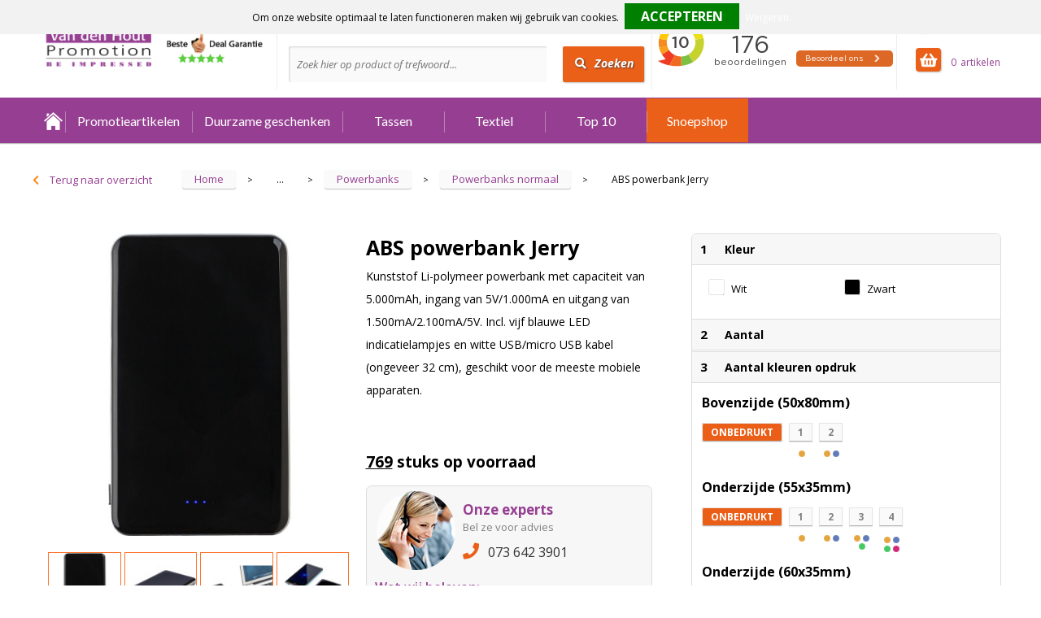

--- FILE ---
content_type: text/html; charset=UTF-8
request_url: https://www.vdhpromo.nl/abs-powerbank-jerry-powerbanks-normaal-powerbanks-elektronica-gadgets-en-usb-gadgets-premiums
body_size: 24834
content:
<!DOCTYPE HTML>
<html lang="nl">
<head>
    <meta http-equiv="X-UA-Compatible" content="IE=Edge"/>
    <script type="text/javascript" nonce="RXuQF2+dpGF1qmjs/M+UhyGF68g=">
        var baseUrl = '';
        var permalink = 'abs-powerbank-jerry-powerbanks-normaal-powerbanks-elektronica-gadgets-en-usb-gadgets-premiums';
    </script>
    <meta http-equiv="Content-Type" content="text/html;charset=UTF-8" />
<meta name="robots" content="index, follow" />
<meta name="description" content="Kunststof Li-polymeer powerbank met capaciteit van 5.000mAh, ingang van 5V/1.000mA en uitgang van 1.500mA/2.100mA/5V. Incl. vijf blauwe LED indicatielampjes en witte USB/micro USB kabel (ongeveer 32 cm), geschikt voor de meeste mobiele apparaten." />
<meta property="og:type" content="product" />
<meta property="og:title" content="ABS powerbank Jerry" />
<meta property="og:description" content="Kunststof Li-polymeer powerbank met capaciteit van 5.000mAh, ingang van 5V/1.000mA en uitgang van 1.500mA/2.100mA/5V. Incl. vijf blauwe LED indicatielampjes en witte USB/micro USB kabel (ongeveer 32 cm), geschikt voor de meeste mobiele apparaten." />
<meta property="og:image" content="https://fef5c1f60bff157bfd51-1d2043887f30fc26a838f63fac86383c.ssl.cf1.rackcdn.com/570d85b382cc600c9708c9bf9ffc23cf1d22e9bb_600_600_fill.jpg" />
<meta property="og:url" content="https://www.vdhpromo.nl/abs-powerbank-jerry-powerbanks-normaal-powerbanks-elektronica-gadgets-en-usb-gadgets-premiums" />
<meta name="viewport" content="width=device-width, initial-scale=1" />
<meta name="google-site-verification" content="6CixGXvqpeQMiSDWSey14egV8JGc-QmksABWZQe2iXY" />
<link rel="shortcut icon" type="image/x-icon" href="https://cms.vdhpromo.nl/uploads/faviconFile-1416322152.ico" />
<link rel="canonical" href="https://www.vdhpromo.nl/abs-powerbank-jerry-powerbanks-normaal-powerbanks-elektronica-gadgets-en-usb-gadgets-premiums" />
<link rel="stylesheet" type="text/css" href="/assets/15ae7fc8/css/style.css" />
<link rel="stylesheet" type="text/css" href="/uploads/css/installation.css" />
<link rel="stylesheet" type="text/css" href="/assets/4b9418a4/pager.css" />
<link rel="stylesheet" type="text/css" href="/assets/465494b5/rating/jquery.rating.css" />
<style type="text/css" media="screen">

        #configuration-placeholder-widget-283 a {
            
            color: #ffffff;
            
        }
        
</style>
<style type="text/css" media="screen">

        #configuration-placeholder-widget-495 a {
            
            color: #2b2b2b;
            
        }
        
</style>
<script type="text/javascript" nonce="RXuQF2+dpGF1qmjs/M+UhyGF68g=">
// https://github.com/filamentgroup/loadCSS
    !function(e){"use strict"
    var n=function(n,t,o){function i(e){return f.body?e():void setTimeout(function(){i(e)})}var d,r,a,l,f=e.document,s=f.createElement("link"),u=o||"all"
    return t?d=t:(r=(f.body||f.getElementsByTagName("head")[0]).childNodes,d=r[r.length-1]),a=f.styleSheets,s.rel="stylesheet",s.href=n,s.media="only x",i(function(){d.parentNode.insertBefore(s,t?d:d.nextSibling)}),l=function(e){for(var n=s.href,t=a.length;t--;)if(a[t].href===n)return e()
    setTimeout(function(){l(e)})},s.addEventListener&&s.addEventListener("load",function(){this.media=u}),s.onloadcssdefined=l,l(function(){s.media!==u&&(s.media=u)}),s}
    "undefined"!=typeof exports?exports.loadCSS=n:e.loadCSS=n}("undefined"!=typeof global?global:this)
loadCSS("/assets/59283338/jquery-ui-1.8.21.custom.css");
loadCSS("/assets/45a91dcd/typeahead.css?v=20161031");
loadCSS("/assets/15ae7fc8/js/vendor/light-gallery/css/lightGallery.css");
loadCSS("/assets/b909a56a/css/screen.css");
if (document.cookie.indexOf('cookieControl') === -1) {
    console.log('Analytics disabled');
    window['ga-disable-UA-93912793-1'] = true;
    document.addEventListener('cookiesEnabled', function(){
        console.log('Cookies enabled, send pageview');
        window['ga-disable-UA-93912793-1'] = false;
        ga('send', 'pageview');
    });
}
(function(i,s,o,g,r,a,m){i['GoogleAnalyticsObject']=r;i[r]=i[r]||function(){
(i[r].q=i[r].q||[]).push(arguments)},i[r].l=1*new Date();a=s.createElement(o),
m=s.getElementsByTagName(o)[0];a.async=1;a.src=g;m.parentNode.insertBefore(a,m)
})(window,document,'script','//www.google-analytics.com/analytics.js','ga');
ga('create', 'UA-93912793-1', 'auto');

ga('send', 'pageview');
</script>
<title>ABS powerbank Jerry | Van den Hout Promotion</title>
    <link rel="stylesheet" href="https://maxcdn.bootstrapcdn.com/font-awesome/4.6.1/css/font-awesome.min.css">
<link href="https://fonts.googleapis.com/css?family=Lato" rel="stylesheet">
<script src="https://kit.fontawesome.com/1a0abc1a17.js" crossorigin="anonymous"></script>
<!-- Smartsupp Live Chat script --><script type="text/javascript">
var _smartsupp = _smartsupp || {};
_smartsupp.key = '333a78290f2632bab266cb49534ee97c5092f7ac';
window.smartsupp||(function(d) {
    var s,c,o=smartsupp=function(){ o._.push(arguments)};o._=[];
	s=d.getElementsByTagName('script')[0];c=d.createElement('script');
	c.type='text/javascript';c.charset='utf-8';c.async=true;
	c.src='//www.smartsuppchat.com/loader.js?';s.parentNode.insertBefore(c,s);
})(document);
</script>


<script id="mcjs">!function(c,h,i,m,p){m=c.createElement(h),p=c.getElementsByTagName(h)[0],m.async=1,m.src=i,p.parentNode.insertBefore(m,p)}(document,"script","https://chimpstatic.com/mcjs-connected/js/users/8d208c5ea093b6fb88b47b75b/e2a9667939ac37c7448c30487.js");</script>


<!-- Global site tag (gtag.js) - Google Ads: 791477861 --> <script async src="https://www.googletagmanager.com/gtag/js?id=AW-791477861"></script> <script> window.dataLayer = window.dataLayer || []; function gtag(){dataLayer.push(arguments);} gtag('js', new Date()); gtag('config', 'AW-791477861'); </script>

</head>
<body lang="nl">
<div id="container" class="logged-out productSet productSet-103622 category-109779 rootCategory-109686">
    <header>
    <div id="placeholder-header-top-wrapper">
        <div class="row collapse">
            <div id="placeholder-header-top"><div id="configuration-placeholder-widget-327" data-loadbyajax="0" data-reloadbyajax="0" data-widgetid="19" class="widget widget-19 widget-duplicaat  mobileTwelveColumnWidth horizontal-margin" style=""><div id="configuration-placeholder-widget-496" data-loadbyajax="0" data-reloadbyajax="0" data-widgetid="7" class="widget widget-7 widget-menu mobiele-menu twelveColumnWidth mobileTwelveColumnWidth horizontal-margin" style=""><div class="off-canvas-wrap" data-offcanvas>
  <div class="inner-wrap">
    <nav class="tab-bar">
      <section class="left-small">
        <a class="left-off-canvas-toggle menu-icon" href="#"><span></span></a>
      </section>

      <section class="middle tab-bar-section">
        <h1 class="title">Van den Hout Promotion</h1>
      </section>
	</nav>

    <aside class="left-off-canvas-menu">
<ul class="off-canvas-list">
        <li><label>Categorieën</label></li>
</ul>
      <nav class="top-bar" data-topbar="">
    <ul class="title-area">
        <li class="name"></li>
        <li class="toggle-topbar menu-icon"><a href=""><span></span></a></li>
    </ul>
    <section class="top-bar-section">
        <ul class="left" id="yw1">
<li class="home"><a href="https://www.vdhpromo.nl">Home</a></li>
<li data-permalink="gadgets-premiums-109686" data-isoutlet="" data-cachedresource="menu-120233" class="custom-item item-1 category resource-120233 children has-dropdown not-click" title="GADGETS &amp; PREMIUMS" data-menutype="category"><a href="https://www.vdhpromo.nl/gadgets-premiums-109686">Promotieartikelen</a>
<ul class="dropdown">
<li class="menuheader"><span>Categorieën</span></li>
<li data-permalink="aanstekers-gadgets-premiums" data-isoutlet="" data-cachedresource="category-109818" class="item-0 resource-109818 category-item" title="Aanstekers"><a href="https://www.vdhpromo.nl/aanstekers-gadgets-premiums">Aanstekers</a></li>
<li data-permalink="anti-stress-gadgets-bedrukken-gadgets-premiums" data-isoutlet="" data-cachedresource="category-109930" class="item-1 resource-109930 category-item" title="Anti-stress gadgets bedrukken."><a href="https://www.vdhpromo.nl/anti-stress-gadgets-bedrukken-gadgets-premiums">Anti-stress gadgets bedrukken.</a></li>
<li data-permalink="sport-en-waterflessen-gadgets-premiums" data-isoutlet="" data-cachedresource="category-110005" class="item-2 resource-110005 category-item" title="Sport en Waterflessen"><a href="https://www.vdhpromo.nl/sport-en-waterflessen-gadgets-premiums">Sport en Waterflessen</a></li>
<li data-permalink="elektronica-gadgets-en-usb-gadgets-premiums" data-isoutlet="" data-cachedresource="category-109689" class="item-3 resource-109689 category-item" title="Elektronica, Gadgets en USB"><a href="https://www.vdhpromo.nl/elektronica-gadgets-en-usb-gadgets-premiums">Elektronica, Gadgets en USB</a></li>
<li data-permalink="huis-tuin-en-keuken-gadgets-premiums" data-isoutlet="" data-cachedresource="category-109723" class="item-4 resource-109723 category-item" title="Huis, Tuin en Keuken"><a href="https://www.vdhpromo.nl/huis-tuin-en-keuken-gadgets-premiums">Huis, Tuin en Keuken</a></li>
<li data-permalink="kantoor-en-zakelijk-gadgets-premiums" data-isoutlet="" data-cachedresource="category-109697" class="item-5 resource-109697 category-item" title="Kantoor en Zakelijk"><a href="https://www.vdhpromo.nl/kantoor-en-zakelijk-gadgets-premiums">Kantoor en Zakelijk</a></li>
<li data-permalink="kerst-gadgets-premiums" data-isoutlet="" data-cachedresource="category-109770" class="item-6 resource-109770 category-item" title="Kerst"><a href="https://www.vdhpromo.nl/kerst-gadgets-premiums">Kerst</a></li>
<li data-permalink="kinderen-peuters-en-babys-gadgets-premiums" data-isoutlet="" data-cachedresource="category-109693" class="item-7 resource-109693 category-item" title="Kinderen, Peuters en Baby&#039;s"><a href="https://www.vdhpromo.nl/kinderen-peuters-en-babys-gadgets-premiums">Kinderen, Peuters en Baby&#039;s</a></li>
<li data-permalink="klokken-horloges-en-weerstations-gadgets-premiums" data-isoutlet="" data-cachedresource="category-109726" class="item-8 resource-109726 category-item" title="Klokken, horloges en weerstations"><a href="https://www.vdhpromo.nl/klokken-horloges-en-weerstations-gadgets-premiums">Klokken, horloges en weerstations</a></li>
<li data-permalink="lampen-en-gereedschap-gadgets-premiums" data-isoutlet="" data-cachedresource="category-109729" class="item-9 resource-109729 category-item" title="Lampen en Gereedschap"><a href="https://www.vdhpromo.nl/lampen-en-gereedschap-gadgets-premiums">Lampen en Gereedschap</a></li>
<li data-permalink="levensmiddelen-gadgets-premiums" data-isoutlet="" data-cachedresource="category-109918" class="item-10 resource-109918 category-item" title="Levensmiddelen"><a href="https://www.vdhpromo.nl/levensmiddelen-gadgets-premiums">Levensmiddelen</a></li>
<li data-permalink="paraplus-gadgets-premiums" data-isoutlet="" data-cachedresource="category-109783" class="item-11 resource-109783 category-item" title="Paraplu&#039;s"><a href="https://www.vdhpromo.nl/paraplus-gadgets-premiums">Paraplu&#039;s</a></li>
<li data-permalink="persoonlijke-verzorging-gadgets-premiums" data-isoutlet="" data-cachedresource="category-109799" class="item-12 resource-109799 category-item" title="Persoonlijke verzorging"><a href="https://www.vdhpromo.nl/persoonlijke-verzorging-gadgets-premiums">Persoonlijke verzorging</a></li>
<li data-permalink="reisbenodigdheden-gadgets-premiums" data-isoutlet="" data-cachedresource="category-109736" class="item-13 resource-109736 category-item" title="Reisbenodigdheden"><a href="https://www.vdhpromo.nl/reisbenodigdheden-gadgets-premiums">Reisbenodigdheden</a></li>
<li data-permalink="schrijfwaren-gadgets-premiums" data-isoutlet="" data-cachedresource="category-109687" class="item-14 resource-109687 category-item" title="Schrijfwaren"><a href="https://www.vdhpromo.nl/schrijfwaren-gadgets-premiums">Schrijfwaren</a></li>
<li data-permalink="sinterklaas-gadgets-premiums" data-isoutlet="" data-cachedresource="category-110021" class="item-15 resource-110021 category-item" title="Sinterklaas"><a href="https://www.vdhpromo.nl/sinterklaas-gadgets-premiums">Sinterklaas</a></li>
<li data-permalink="sleutelhangers-en-lanyards-gadgets-premiums" data-isoutlet="" data-cachedresource="category-109756" class="item-16 resource-109756 category-item" title="Sleutelhangers en Lanyards"><a href="https://www.vdhpromo.nl/sleutelhangers-en-lanyards-gadgets-premiums">Sleutelhangers en Lanyards</a></li>
<li data-permalink="spellen-voor-binnen-en-buiten-gadgets-premiums" data-isoutlet="" data-cachedresource="category-109804" class="item-17 resource-109804 category-item" title="Spellen voor binnen en buiten"><a href="https://www.vdhpromo.nl/spellen-voor-binnen-en-buiten-gadgets-premiums">Spellen voor binnen en buiten</a></li>
<li data-permalink="sport-gadgets-premiums" data-isoutlet="" data-cachedresource="category-109860" class="item-18 resource-109860 category-item" title="Sport"><a href="https://www.vdhpromo.nl/sport-gadgets-premiums">Sport</a></li>
<li data-permalink="veiligheid-auto-en-fiets-gadgets-premiums" data-isoutlet="" data-cachedresource="category-109710" class="item-19 resource-109710 category-item" title="Veiligheid, Auto en Fiets"><a href="https://www.vdhpromo.nl/veiligheid-auto-en-fiets-gadgets-premiums">Veiligheid, Auto en Fiets</a></li>
<li data-permalink="vrije-tijd-en-strand-gadgets-premiums" data-isoutlet="" data-cachedresource="category-109742" class="item-20 resource-109742 category-item" title="Vrije tijd en Strand"><a href="https://www.vdhpromo.nl/vrije-tijd-en-strand-gadgets-premiums">Vrije tijd en Strand</a></li>
<li data-permalink="waterflesjes-gadgets-premiums" data-isoutlet="" data-cachedresource="category-109924" class="item-21 resource-109924 category-item" title="Waterflesjes"><a href="https://www.vdhpromo.nl/waterflesjes-gadgets-premiums">Waterflesjes</a></li>
<li data-permalink="feestartikelen-gadgets-premiums" data-isoutlet="" data-cachedresource="category-303119" class="item-22 resource-303119 category-item" title="Feestartikelen"><a href="https://www.vdhpromo.nl/feestartikelen-gadgets-premiums">Feestartikelen</a></li>
</ul>
</li>
<li data-permalink="duurzame-geschenken" data-isoutlet="" data-cachedresource="menu-120234" class="custom-item item-2 category resource-120234 children has-dropdown not-click" title="Duurzame geschenken" data-menutype="category"><a href="https://www.vdhpromo.nl/duurzame-geschenken">Duurzame geschenken</a>
<ul class="dropdown">
<li class="menuheader"><span>Categorieën</span></li>
<li data-permalink="eten-en-drinken-duurzame-geschenken" data-isoutlet="" data-cachedresource="category-181482" class="item-0 resource-181482 category-item" title="Eten en drinken"><a href="https://www.vdhpromo.nl/eten-en-drinken-duurzame-geschenken">Eten en drinken</a></li>
<li data-permalink="gezondheid-en-persoonlijke-verzorging-duurzame-geschenken" data-isoutlet="" data-cachedresource="category-208459" class="item-1 resource-208459 category-item" title="Gezondheid en persoonlijke verzorging"><a href="https://www.vdhpromo.nl/gezondheid-en-persoonlijke-verzorging-duurzame-geschenken">Gezondheid en persoonlijke verzorging</a></li>
<li data-permalink="giveaways-duurzame-geschenken" data-isoutlet="" data-cachedresource="category-208458" class="item-2 resource-208458 category-item" title="Giveaways"><a href="https://www.vdhpromo.nl/giveaways-duurzame-geschenken">Giveaways</a></li>
<li data-permalink="ict-producten-duurzame-geschenken" data-isoutlet="" data-cachedresource="category-227136" class="item-3 resource-227136 category-item" title="ICT Producten "><a href="https://www.vdhpromo.nl/ict-producten-duurzame-geschenken">ICT Producten </a></li>
<li data-permalink="pennen-en-schrijfwaren-duurzame-geschenken" data-isoutlet="" data-cachedresource="category-208457" class="item-4 resource-208457 category-item" title="Pennen en schrijfwaren"><a href="https://www.vdhpromo.nl/pennen-en-schrijfwaren-duurzame-geschenken">Pennen en schrijfwaren</a></li>
<li data-permalink="social-plastic-duurzame-geschenken" data-isoutlet="" data-cachedresource="category-202249" class="item-5 resource-202249 category-item" title="Social Plastic"><a href="https://www.vdhpromo.nl/social-plastic-duurzame-geschenken">Social Plastic</a></li>
<li data-permalink="speackers-en-opladers-duurzame-geschenken" data-isoutlet="" data-cachedresource="category-177303" class="item-6 resource-177303 category-item" title="Speackers en opladers "><a href="https://www.vdhpromo.nl/speackers-en-opladers-duurzame-geschenken">Speackers en opladers </a></li>
<li data-permalink="tassen-duurzame-geschenken" data-isoutlet="" data-cachedresource="category-177646" class="item-7 resource-177646 category-item" title="Tassen "><a href="https://www.vdhpromo.nl/tassen-duurzame-geschenken">Tassen </a></li>
<li data-permalink="textiel-duurzame-geschenken" data-isoutlet="" data-cachedresource="category-230225" class="item-8 resource-230225 category-item" title="Textiel"><a href="https://www.vdhpromo.nl/textiel-duurzame-geschenken">Textiel</a></li>
<li data-permalink="weer-en-paraplus-duurzame-geschenken" data-isoutlet="" data-cachedresource="category-208455" class="item-9 resource-208455 category-item" title="Weer en paraplu&#039;s"><a href="https://www.vdhpromo.nl/weer-en-paraplus-duurzame-geschenken">Weer en paraplu&#039;s</a></li>
<li data-permalink="sustainable-gifts-duurzame-geschenken" data-isoutlet="" data-cachedresource="category-230684" class="item-10 resource-230684 category-item" title="Sustainable gifts"><a href="https://www.vdhpromo.nl/sustainable-gifts-duurzame-geschenken">Sustainable gifts</a></li>
<li data-permalink="zaden-en-planten-duurzame-geschenken" data-isoutlet="" data-cachedresource="category-178712" class="item-11 resource-178712 category-item" title="Zaden en planten"><a href="https://www.vdhpromo.nl/zaden-en-planten-duurzame-geschenken">Zaden en planten</a></li>
</ul>
</li>
<li data-permalink="tassen-tassen" data-isoutlet="" data-cachedresource="menu-120236" class="custom-item item-3 category resource-120236 children has-dropdown not-click" title="Tassen" data-menutype="category"><a href="https://www.vdhpromo.nl/tassen-tassen">Tassen</a>
<ul class="dropdown">
<li class="menuheader"><span>Categorieën</span></li>
<li data-permalink="opbergtassen-tassen-tassen" data-isoutlet="" data-cachedresource="category-191612" class="item-0 resource-191612 category-item" title="Opbergtassen"><a href="https://www.vdhpromo.nl/opbergtassen-tassen-tassen">Opbergtassen</a></li>
<li data-permalink="crossbody-tassen-tassen-tassen" data-isoutlet="" data-cachedresource="category-312414" class="item-1 resource-312414 category-item" title="Crossbody tassen"><a href="https://www.vdhpromo.nl/crossbody-tassen-tassen-tassen">Crossbody tassen</a></li>
<li data-permalink="lunchtassen-tassen-tassen" data-isoutlet="" data-cachedresource="category-263318" class="item-2 resource-263318 category-item" title="Lunchtassen"><a href="https://www.vdhpromo.nl/lunchtassen-tassen-tassen">Lunchtassen</a></li>
<li data-permalink="jute-tassen-tassen-tassen" data-isoutlet="" data-cachedresource="category-109607" class="item-3 resource-109607 category-item" title="Jute tassen"><a href="https://www.vdhpromo.nl/jute-tassen-tassen-tassen">Jute tassen</a></li>
<li data-permalink="kledingtassen-tassen-tassen" data-isoutlet="" data-cachedresource="category-109606" class="item-4 resource-109606 category-item" title="Kledingtassen"><a href="https://www.vdhpromo.nl/kledingtassen-tassen-tassen">Kledingtassen</a></li>
<li data-permalink="katoenen-draagtassen-tassen-tassen" data-isoutlet="" data-cachedresource="category-109516" class="item-5 resource-109516 category-item" title="Katoenen draagtassen"><a href="https://www.vdhpromo.nl/katoenen-draagtassen-tassen-tassen">Katoenen draagtassen</a></li>
<li data-permalink="fietstassen-tassen-tassen" data-isoutlet="" data-cachedresource="category-109603" class="item-6 resource-109603 category-item" title="Fietstassen"><a href="https://www.vdhpromo.nl/fietstassen-tassen-tassen">Fietstassen</a></li>
<li data-permalink="schoenentassen-tassen-tassen" data-isoutlet="" data-cachedresource="category-109602" class="item-7 resource-109602 category-item" title="Schoenentassen"><a href="https://www.vdhpromo.nl/schoenentassen-tassen-tassen">Schoenentassen</a></li>
<li data-permalink="papieren-tassen-tassen-tassen" data-isoutlet="" data-cachedresource="category-109595" class="item-8 resource-109595 category-item" title="Papieren tassen"><a href="https://www.vdhpromo.nl/papieren-tassen-tassen-tassen">Papieren tassen</a></li>
<li data-permalink="draagtassen-tassen-tassen" data-isoutlet="" data-cachedresource="category-205626" class="item-9 resource-205626 category-item" title="Draagtassen"><a href="https://www.vdhpromo.nl/draagtassen-tassen-tassen">Draagtassen</a></li>
<li data-permalink="trolleys-tassen-tassen" data-isoutlet="" data-cachedresource="category-255299" class="item-10 resource-255299 category-item" title="Trolleys"><a href="https://www.vdhpromo.nl/trolleys-tassen-tassen">Trolleys</a></li>
<li data-permalink="reistassensets-tassen-tassen" data-isoutlet="" data-cachedresource="category-322268" class="item-11 resource-322268 category-item" title="Reistassensets"><a href="https://www.vdhpromo.nl/reistassensets-tassen-tassen">Reistassensets</a></li>
<li data-permalink="matrozentassen-tassen-tassen" data-isoutlet="" data-cachedresource="category-109594" class="item-12 resource-109594 category-item" title="Matrozentassen"><a href="https://www.vdhpromo.nl/matrozentassen-tassen-tassen">Matrozentassen</a></li>
<li data-permalink="koeltassen-en-koelboxen-tassen-tassen" data-isoutlet="" data-cachedresource="category-109517" class="item-13 resource-109517 category-item" title="Koeltassen en Koelboxen"><a href="https://www.vdhpromo.nl/koeltassen-en-koelboxen-tassen-tassen">Koeltassen en Koelboxen</a></li>
<li data-permalink="sporttassen-tassen-tassen" data-isoutlet="" data-cachedresource="category-109523" class="item-14 resource-109523 category-item" title="Sporttassen"><a href="https://www.vdhpromo.nl/sporttassen-tassen-tassen">Sporttassen</a></li>
<li data-permalink="accessoires-voor-tassen-tassen-tassen" data-isoutlet="" data-cachedresource="category-109524" class="item-15 resource-109524 category-item" title="Accessoires voor tassen"><a href="https://www.vdhpromo.nl/accessoires-voor-tassen-tassen-tassen">Accessoires voor tassen</a></li>
<li data-permalink="documententassen-tassen-tassen" data-isoutlet="" data-cachedresource="category-109525" class="item-16 resource-109525 category-item" title="Documententassen"><a href="https://www.vdhpromo.nl/documententassen-tassen-tassen">Documententassen</a></li>
<li data-permalink="strandtassen-tassen-tassen" data-isoutlet="" data-cachedresource="category-109526" class="item-17 resource-109526 category-item" title="Strandtassen"><a href="https://www.vdhpromo.nl/strandtassen-tassen-tassen">Strandtassen</a></li>
<li data-permalink="boodschappentassen-tassen-tassen" data-isoutlet="" data-cachedresource="category-109527" class="item-18 resource-109527 category-item" title="Boodschappentassen"><a href="https://www.vdhpromo.nl/boodschappentassen-tassen-tassen">Boodschappentassen</a></li>
<li data-permalink="reistassen-tassen-tassen" data-isoutlet="" data-cachedresource="category-109528" class="item-19 resource-109528 category-item" title="Reistassen"><a href="https://www.vdhpromo.nl/reistassen-tassen-tassen">Reistassen</a></li>
<li data-permalink="rugzakken-tassen-tassen" data-isoutlet="" data-cachedresource="category-109529" class="item-20 resource-109529 category-item" title="Rugzakken"><a href="https://www.vdhpromo.nl/rugzakken-tassen-tassen">Rugzakken</a></li>
<li data-permalink="schoudertassen-tassen-tassen" data-isoutlet="" data-cachedresource="category-109531" class="item-21 resource-109531 category-item" title="Schoudertassen"><a href="https://www.vdhpromo.nl/schoudertassen-tassen-tassen">Schoudertassen</a></li>
<li data-permalink="heuptassen-tassen-tassen" data-isoutlet="" data-cachedresource="category-109532" class="item-22 resource-109532 category-item" title="Heuptassen"><a href="https://www.vdhpromo.nl/heuptassen-tassen-tassen">Heuptassen</a></li>
<li data-permalink="collegetassen-tassen-tassen" data-isoutlet="" data-cachedresource="category-109533" class="item-23 resource-109533 category-item" title="Collegetassen"><a href="https://www.vdhpromo.nl/collegetassen-tassen-tassen">Collegetassen</a></li>
<li data-permalink="laptop-hoezen-en-tassen-tassen-tassen" data-isoutlet="" data-cachedresource="category-109534" class="item-24 resource-109534 category-item" title="Laptop hoezen en tassen"><a href="https://www.vdhpromo.nl/laptop-hoezen-en-tassen-tassen-tassen">Laptop hoezen en tassen</a></li>
<li data-permalink="opvouwbare-tassen-tassen-tassen" data-isoutlet="" data-cachedresource="category-109537" class="item-25 resource-109537 category-item" title="Opvouwbare tassen"><a href="https://www.vdhpromo.nl/opvouwbare-tassen-tassen-tassen">Opvouwbare tassen</a></li>
<li data-permalink="toilettassen-tassen-tassen" data-isoutlet="" data-cachedresource="category-109538" class="item-26 resource-109538 category-item" title="Toilettassen"><a href="https://www.vdhpromo.nl/toilettassen-tassen-tassen">Toilettassen</a></li>
<li data-permalink="promotietassen-tassen-tassen" data-isoutlet="" data-cachedresource="category-109539" class="item-27 resource-109539 category-item" title="Promotietassen"><a href="https://www.vdhpromo.nl/promotietassen-tassen-tassen">Promotietassen</a></li>
<li data-permalink="koffers-en-trolleys-tassen-tassen" data-isoutlet="" data-cachedresource="category-109543" class="item-28 resource-109543 category-item" title="Koffers en Trolleys"><a href="https://www.vdhpromo.nl/koffers-en-trolleys-tassen-tassen">Koffers en Trolleys</a></li>
<li data-permalink="tablettassen-tassen-tassen" data-isoutlet="" data-cachedresource="category-109546" class="item-29 resource-109546 category-item" title="Tablettassen"><a href="https://www.vdhpromo.nl/tablettassen-tassen-tassen">Tablettassen</a></li>
<li data-permalink="goodiebags-tassen-tassen" data-isoutlet="" data-cachedresource="category-401648" class="item-30 resource-401648 category-item" title="Goodiebags"><a href="https://www.vdhpromo.nl/goodiebags-tassen-tassen">Goodiebags</a></li>
</ul>
</li>
<li data-permalink="textiel" data-isoutlet="" data-cachedresource="menu-134600" class="custom-item item-4 category resource-134600 children has-dropdown not-click" title="Textiel" data-menutype="category"><a href="https://www.vdhpromo.nl/textiel">Textiel</a>
<ul class="dropdown">
<li class="menuheader"><span>Categorieën</span></li>
<li data-permalink="overhemden-textiel" data-isoutlet="" data-cachedresource="category-109468" class="item-0 resource-109468 category-item" title="Overhemden"><a href="https://www.vdhpromo.nl/overhemden-textiel">Overhemden</a></li>
<li data-permalink="ondergoed-sokken-en-nachtkleding-textiel" data-isoutlet="" data-cachedresource="category-148945" class="item-1 resource-148945 category-item" title="Ondergoed, Sokken en Nachtkleding"><a href="https://www.vdhpromo.nl/ondergoed-sokken-en-nachtkleding-textiel">Ondergoed, Sokken en Nachtkleding</a></li>
<li data-permalink="peuters-en-babys-textiel" data-isoutlet="" data-cachedresource="category-109600" class="item-2 resource-109600 category-item" title="Peuters en Baby&#039;s"><a href="https://www.vdhpromo.nl/peuters-en-babys-textiel">Peuters en Baby&#039;s</a></li>
<li data-permalink="regenkleding-textiel" data-isoutlet="" data-cachedresource="category-109540" class="item-3 resource-109540 category-item" title="Regenkleding"><a href="https://www.vdhpromo.nl/regenkleding-textiel">Regenkleding</a></li>
<li data-permalink="kledingaccessoires-textiel" data-isoutlet="" data-cachedresource="category-109521" class="item-4 resource-109521 category-item" title="Kledingaccessoires"><a href="https://www.vdhpromo.nl/kledingaccessoires-textiel">Kledingaccessoires</a></li>
<li data-permalink="dekens-fleecedekens-en-kussens-textiel" data-isoutlet="" data-cachedresource="category-109510" class="item-5 resource-109510 category-item" title="Dekens, Fleecedekens en Kussens"><a href="https://www.vdhpromo.nl/dekens-fleecedekens-en-kussens-textiel">Dekens, Fleecedekens en Kussens</a></li>
<li data-permalink="handschoenen-en-sjaals-textiel" data-isoutlet="" data-cachedresource="category-109507" class="item-6 resource-109507 category-item" title="Handschoenen en Sjaals"><a href="https://www.vdhpromo.nl/handschoenen-en-sjaals-textiel">Handschoenen en Sjaals</a></li>
<li data-permalink="caps-hoeden-en-mutsen-textiel" data-isoutlet="" data-cachedresource="category-109505" class="item-7 resource-109505 category-item" title="Caps, Hoeden en Mutsen"><a href="https://www.vdhpromo.nl/caps-hoeden-en-mutsen-textiel">Caps, Hoeden en Mutsen</a></li>
<li data-permalink="broeken-en-rokken-textiel" data-isoutlet="" data-cachedresource="category-109502" class="item-8 resource-109502 category-item" title="Broeken en Rokken"><a href="https://www.vdhpromo.nl/broeken-en-rokken-textiel">Broeken en Rokken</a></li>
<li data-permalink="badtextiel-en-douche-textiel" data-isoutlet="" data-cachedresource="category-109497" class="item-9 resource-109497 category-item" title="Badtextiel en Douche"><a href="https://www.vdhpromo.nl/badtextiel-en-douche-textiel">Badtextiel en Douche</a></li>
<li data-permalink="bodywarmers-textiel" data-isoutlet="" data-cachedresource="category-109494" class="item-10 resource-109494 category-item" title="Bodywarmers"><a href="https://www.vdhpromo.nl/bodywarmers-textiel">Bodywarmers</a></li>
<li data-permalink="vesten-textiel" data-isoutlet="" data-cachedresource="category-109491" class="item-11 resource-109491 category-item" title="Vesten"><a href="https://www.vdhpromo.nl/vesten-textiel">Vesten</a></li>
<li data-permalink="sweaters-textiel" data-isoutlet="" data-cachedresource="category-109487" class="item-12 resource-109487 category-item" title="Sweaters"><a href="https://www.vdhpromo.nl/sweaters-textiel">Sweaters</a></li>
<li data-permalink="t-shirts-laten-bedrukken-textiel" data-isoutlet="" data-cachedresource="category-109485" class="item-13 resource-109485 category-item" title="T-Shirts laten bedrukken "><a href="https://www.vdhpromo.nl/t-shirts-laten-bedrukken-textiel">T-Shirts laten bedrukken </a></li>
<li data-permalink="polos-textiel" data-isoutlet="" data-cachedresource="category-109484" class="item-14 resource-109484 category-item" title="Polo&#039;s"><a href="https://www.vdhpromo.nl/polos-textiel">Polo&#039;s</a></li>
<li data-permalink="jassen-textiel" data-isoutlet="" data-cachedresource="category-109472" class="item-15 resource-109472 category-item" title="Jassen"><a href="https://www.vdhpromo.nl/jassen-textiel">Jassen</a></li>
</ul>
</li>
<li data-permalink="top-10" data-isoutlet="" data-cachedresource="menu-120235" class="custom-item item-5 category resource-120235" title="TOP 10 " data-menutype="category"><a href="https://www.vdhpromo.nl/top-10">Top 10</a></li>
<li data-permalink="snoepshop" data-isoutlet="" data-cachedresource="menu-120241" class="custom-item item-6 category resource-120241 children has-dropdown not-click" title="Snoepshop " data-menutype="category"><a href="https://www.vdhpromo.nl/snoepshop">Snoepshop</a>
<ul class="dropdown">
<li class="menuheader"><span>Categorieën</span></li>
<li data-permalink="snoepblikken-snoepshop" data-isoutlet="" data-cachedresource="category-177896" class="item-0 resource-177896 category-item" title="Snoepblikken"><a href="https://www.vdhpromo.nl/snoepblikken-snoepshop">Snoepblikken</a></li>
<li data-permalink="snoeppotten-snoepshop" data-isoutlet="" data-cachedresource="category-202275" class="item-1 resource-202275 category-item" title="Snoeppotten"><a href="https://www.vdhpromo.nl/snoeppotten-snoepshop">Snoeppotten</a></li>
<li data-permalink="snoepgoed-snoepshop" data-isoutlet="" data-cachedresource="category-109894" class="item-2 resource-109894 category-item" title="Snoepgoed"><a href="https://www.vdhpromo.nl/snoepgoed-snoepshop">Snoepgoed</a></li>
</ul>
</li>
</ul>    </section>
</nav>
    </aside>

    <section class="main-section">
      <!-- content goes here -->
    </section>

  <a class="exit-off-canvas"></a>

  </div>
</div></div><!-- Time: 0.008126974105835 --><div class="clear"></div></div><!-- Time: 0.0086660385131836 --><div class="clear"></div></div>        </div>
    </div>

    <div id="placeholder-header-wrapper">
        <div class="row collapse">
            <div id="placeholder-header"><div id="configuration-placeholder-widget-216" data-loadbyajax="0" data-reloadbyajax="0" data-widgetid="19" class="widget widget-19 widget-duplicaat  horizontal-margin" style=""><div id="configuration-placeholder-widget-408" data-loadbyajax="0" data-reloadbyajax="0" data-widgetid="12" class="widget widget-12 widget-afbeelding logo threeColumnWidth tabletFourColumnWidth mobileTwelveColumnWidth horizontal-margin clear-left" style=""><a href="/beste-deal-garantie"><img style="" class="default-image" data-defaultimage="/uploads/editor/1534171566_1490170667_unnamed.png" src="/uploads/editor/1534171566_1490170667_unnamed.png" alt="logo" /></a>
</div><!-- Time: 0.0002748966217041 --><div id="configuration-placeholder-widget-206" data-loadbyajax="0" data-reloadbyajax="0" data-widgetid="8" class="widget widget-8 widget-winkelwagen winkelmandje threeColumnWidth mobileTwelveColumnWidth horizontal-margin" style=""><div class="cartDialog" id="shopping-cart-dialog-206">
<p class="row">Het product is aan de winkelmand toegevoegd</p></div>    <div class="shoppingCart active linked">
        <h3>offertemandje</h3>
        <span class="num-products">
            <a>0</a>
        </span>
        <div class="shopping-cart-detail">
            <div class="items">
    <div class="shopping-cart" id="shopping-cart-206-1768943529">
<div class="">
<span class="empty">De winkelmand is leeg</span></div><div class="keys" style="display:none" title="/abs-powerbank-jerry-powerbanks-normaal-powerbanks-elektronica-gadgets-en-usb-gadgets-premiums"></div>
</div>
</div>
<div class="cartfooter">
  
</div>
        </div>
    </div>
<a class="offer-request-link button small offer-request-unique-item-count-0" href="offerRequest">Offerte aanvraag afronden</a></div><!-- Time: 0.0042181015014648 --><div id="configuration-placeholder-widget-449" data-loadbyajax="0" data-reloadbyajax="0" data-widgetid="2" class="widget widget-2 widget-opgemaakte-tekst vertical mobileTwelveColumnWidth horizontal-margin" style=""><span>&nbsp;</span>
</div><!-- Time: 0.00016593933105469 --><div id="configuration-placeholder-widget-410" data-loadbyajax="0" data-reloadbyajax="0" data-widgetid="9" class="widget widget-9 widget-filter zoekfilter-head content threeColumnWidth tabletTwelveColumnWidth mobileTwelveColumnWidth horizontal-margin" style=""><div class="boven-zoeken">
	<strong>Advies nodig? <span class="tel">&nbsp;</span><a href="tel:073 642 3901">Bel 073 642 3901</a> </strong>
</div>
<form id="filter-form-static-176894352919109" onsubmit="return false;" action="https://www.vdhpromo.nl/search" method="GET"><div style="display:inline-block;"><div class="text-field-wrapper"><input id="1768943529_FilterForm_name" placeholder="Zoek hier op product of trefwoord..." type="text" value="" name="FilterForm[name]" /><a href="javascript:void(0);" class="search-submit-link" onclick="$(this).closest('form').find('input[type=text]').trigger('submit');"><span style="display:none;">Zoeken</span></a></div></div></form></div><!-- Time: 0.025130987167358 --><div id="configuration-placeholder-widget-452" data-loadbyajax="0" data-reloadbyajax="0" data-widgetid="2" class="widget widget-2 widget-opgemaakte-tekst vertical oneColumnHeight oneColumnWidth mobileTwelveColumnWidth horizontal-margin" style=""></div><!-- Time: 0.00019097328186035 --><div id="configuration-placeholder-widget-499" data-loadbyajax="0" data-reloadbyajax="0" data-widgetid="2001" class="widget widget-2001 widget-kiyohreview  threeColumnWidth mobileTwelveColumnWidth horizontal-margin" style=""><iframe frameborder="0" allowtransparency="true" src="https://www.kiyoh.com/retrieve-widget.html?color=white&button=true&lang=nl&tenantId=98&locationId=1047949" width="300" height="80"></iframe></div><!-- Time: 0.0046200752258301 --><div id="configuration-placeholder-widget-453" data-loadbyajax="0" data-reloadbyajax="0" data-widgetid="2" class="widget widget-2 widget-opgemaakte-tekst vertical oneColumnHeight oneColumnWidth mobileTwelveColumnWidth horizontal-margin" style=""></div><!-- Time: 0.00018501281738281 --><div class="clear"></div></div><!-- Time: 0.035640001296997 --><div class="clear"></div></div>        </div>
    </div>

    <div id="placeholder-header-bottom-wrapper">
        <div class="row collapse">
            <div id="placeholder-header-bottom"><div id="configuration-placeholder-widget-264" data-loadbyajax="0" data-reloadbyajax="0" data-widgetid="19" class="widget widget-19 widget-duplicaat  no-padding mobileTwelveColumnWidth" style=""><div id="configuration-placeholder-widget-262" data-loadbyajax="0" data-reloadbyajax="0" data-widgetid="7" class="widget widget-7 widget-menu hoofdmenu nineColumnWidth mobileTwelveColumnWidth horizontal-margin" style="background-size: cover;"><div class="row collapse fixed">
    <div class="large-12 columns top-barwrapper">
       <nav class="top-bar" data-topbar="">
    <ul class="title-area">
        <li class="name"></li>
        <li class="toggle-topbar menu-icon"><a href=""><span></span></a></li>
    </ul>
    <section class="top-bar-section">
        <ul class="left" id="yw2">
<li class="home"><a href="https://www.vdhpromo.nl">Home</a></li>
<li data-permalink="gadgets-premiums-109686" data-isoutlet="" data-cachedresource="menu-120233" class="custom-item item-1 category resource-120233 children has-dropdown not-click" title="GADGETS &amp; PREMIUMS" data-menutype="category"><a href="https://www.vdhpromo.nl/gadgets-premiums-109686">Promotieartikelen</a>
<ul class="dropdown">
<li class="menuheader"><span>Categorieën</span></li>
<li data-permalink="aanstekers-gadgets-premiums" data-isoutlet="" data-cachedresource="category-109818" class="item-0 resource-109818 category-item" title="Aanstekers"><a href="https://www.vdhpromo.nl/aanstekers-gadgets-premiums">Aanstekers</a></li>
<li data-permalink="anti-stress-gadgets-bedrukken-gadgets-premiums" data-isoutlet="" data-cachedresource="category-109930" class="item-1 resource-109930 category-item" title="Anti-stress gadgets bedrukken."><a href="https://www.vdhpromo.nl/anti-stress-gadgets-bedrukken-gadgets-premiums">Anti-stress gadgets bedrukken.</a></li>
<li data-permalink="sport-en-waterflessen-gadgets-premiums" data-isoutlet="" data-cachedresource="category-110005" class="item-2 resource-110005 category-item" title="Sport en Waterflessen"><a href="https://www.vdhpromo.nl/sport-en-waterflessen-gadgets-premiums">Sport en Waterflessen</a></li>
<li data-permalink="elektronica-gadgets-en-usb-gadgets-premiums" data-isoutlet="" data-cachedresource="category-109689" class="item-3 resource-109689 category-item" title="Elektronica, Gadgets en USB"><a href="https://www.vdhpromo.nl/elektronica-gadgets-en-usb-gadgets-premiums">Elektronica, Gadgets en USB</a></li>
<li data-permalink="huis-tuin-en-keuken-gadgets-premiums" data-isoutlet="" data-cachedresource="category-109723" class="item-4 resource-109723 category-item" title="Huis, Tuin en Keuken"><a href="https://www.vdhpromo.nl/huis-tuin-en-keuken-gadgets-premiums">Huis, Tuin en Keuken</a></li>
<li data-permalink="kantoor-en-zakelijk-gadgets-premiums" data-isoutlet="" data-cachedresource="category-109697" class="item-5 resource-109697 category-item" title="Kantoor en Zakelijk"><a href="https://www.vdhpromo.nl/kantoor-en-zakelijk-gadgets-premiums">Kantoor en Zakelijk</a></li>
<li data-permalink="kerst-gadgets-premiums" data-isoutlet="" data-cachedresource="category-109770" class="item-6 resource-109770 category-item" title="Kerst"><a href="https://www.vdhpromo.nl/kerst-gadgets-premiums">Kerst</a></li>
<li data-permalink="kinderen-peuters-en-babys-gadgets-premiums" data-isoutlet="" data-cachedresource="category-109693" class="item-7 resource-109693 category-item" title="Kinderen, Peuters en Baby&#039;s"><a href="https://www.vdhpromo.nl/kinderen-peuters-en-babys-gadgets-premiums">Kinderen, Peuters en Baby&#039;s</a></li>
<li data-permalink="klokken-horloges-en-weerstations-gadgets-premiums" data-isoutlet="" data-cachedresource="category-109726" class="item-8 resource-109726 category-item" title="Klokken, horloges en weerstations"><a href="https://www.vdhpromo.nl/klokken-horloges-en-weerstations-gadgets-premiums">Klokken, horloges en weerstations</a></li>
<li data-permalink="lampen-en-gereedschap-gadgets-premiums" data-isoutlet="" data-cachedresource="category-109729" class="item-9 resource-109729 category-item" title="Lampen en Gereedschap"><a href="https://www.vdhpromo.nl/lampen-en-gereedschap-gadgets-premiums">Lampen en Gereedschap</a></li>
<li data-permalink="levensmiddelen-gadgets-premiums" data-isoutlet="" data-cachedresource="category-109918" class="item-10 resource-109918 category-item" title="Levensmiddelen"><a href="https://www.vdhpromo.nl/levensmiddelen-gadgets-premiums">Levensmiddelen</a></li>
<li data-permalink="paraplus-gadgets-premiums" data-isoutlet="" data-cachedresource="category-109783" class="item-11 resource-109783 category-item" title="Paraplu&#039;s"><a href="https://www.vdhpromo.nl/paraplus-gadgets-premiums">Paraplu&#039;s</a></li>
<li data-permalink="persoonlijke-verzorging-gadgets-premiums" data-isoutlet="" data-cachedresource="category-109799" class="item-12 resource-109799 category-item" title="Persoonlijke verzorging"><a href="https://www.vdhpromo.nl/persoonlijke-verzorging-gadgets-premiums">Persoonlijke verzorging</a></li>
<li data-permalink="reisbenodigdheden-gadgets-premiums" data-isoutlet="" data-cachedresource="category-109736" class="item-13 resource-109736 category-item" title="Reisbenodigdheden"><a href="https://www.vdhpromo.nl/reisbenodigdheden-gadgets-premiums">Reisbenodigdheden</a></li>
<li data-permalink="schrijfwaren-gadgets-premiums" data-isoutlet="" data-cachedresource="category-109687" class="item-14 resource-109687 category-item" title="Schrijfwaren"><a href="https://www.vdhpromo.nl/schrijfwaren-gadgets-premiums">Schrijfwaren</a></li>
<li data-permalink="sinterklaas-gadgets-premiums" data-isoutlet="" data-cachedresource="category-110021" class="item-15 resource-110021 category-item" title="Sinterklaas"><a href="https://www.vdhpromo.nl/sinterklaas-gadgets-premiums">Sinterklaas</a></li>
<li data-permalink="sleutelhangers-en-lanyards-gadgets-premiums" data-isoutlet="" data-cachedresource="category-109756" class="item-16 resource-109756 category-item" title="Sleutelhangers en Lanyards"><a href="https://www.vdhpromo.nl/sleutelhangers-en-lanyards-gadgets-premiums">Sleutelhangers en Lanyards</a></li>
<li data-permalink="spellen-voor-binnen-en-buiten-gadgets-premiums" data-isoutlet="" data-cachedresource="category-109804" class="item-17 resource-109804 category-item" title="Spellen voor binnen en buiten"><a href="https://www.vdhpromo.nl/spellen-voor-binnen-en-buiten-gadgets-premiums">Spellen voor binnen en buiten</a></li>
<li data-permalink="sport-gadgets-premiums" data-isoutlet="" data-cachedresource="category-109860" class="item-18 resource-109860 category-item" title="Sport"><a href="https://www.vdhpromo.nl/sport-gadgets-premiums">Sport</a></li>
<li data-permalink="veiligheid-auto-en-fiets-gadgets-premiums" data-isoutlet="" data-cachedresource="category-109710" class="item-19 resource-109710 category-item" title="Veiligheid, Auto en Fiets"><a href="https://www.vdhpromo.nl/veiligheid-auto-en-fiets-gadgets-premiums">Veiligheid, Auto en Fiets</a></li>
<li data-permalink="vrije-tijd-en-strand-gadgets-premiums" data-isoutlet="" data-cachedresource="category-109742" class="item-20 resource-109742 category-item" title="Vrije tijd en Strand"><a href="https://www.vdhpromo.nl/vrije-tijd-en-strand-gadgets-premiums">Vrije tijd en Strand</a></li>
<li data-permalink="waterflesjes-gadgets-premiums" data-isoutlet="" data-cachedresource="category-109924" class="item-21 resource-109924 category-item" title="Waterflesjes"><a href="https://www.vdhpromo.nl/waterflesjes-gadgets-premiums">Waterflesjes</a></li>
<li data-permalink="feestartikelen-gadgets-premiums" data-isoutlet="" data-cachedresource="category-303119" class="item-22 resource-303119 category-item" title="Feestartikelen"><a href="https://www.vdhpromo.nl/feestartikelen-gadgets-premiums">Feestartikelen</a></li>
</ul>
</li>
<li data-permalink="duurzame-geschenken" data-isoutlet="" data-cachedresource="menu-120234" class="custom-item item-2 category resource-120234 children has-dropdown not-click" title="Duurzame geschenken" data-menutype="category"><a href="https://www.vdhpromo.nl/duurzame-geschenken">Duurzame geschenken</a>
<ul class="dropdown">
<li class="menuheader"><span>Categorieën</span></li>
<li data-permalink="eten-en-drinken-duurzame-geschenken" data-isoutlet="" data-cachedresource="category-181482" class="item-0 resource-181482 category-item" title="Eten en drinken"><a href="https://www.vdhpromo.nl/eten-en-drinken-duurzame-geschenken">Eten en drinken</a></li>
<li data-permalink="gezondheid-en-persoonlijke-verzorging-duurzame-geschenken" data-isoutlet="" data-cachedresource="category-208459" class="item-1 resource-208459 category-item" title="Gezondheid en persoonlijke verzorging"><a href="https://www.vdhpromo.nl/gezondheid-en-persoonlijke-verzorging-duurzame-geschenken">Gezondheid en persoonlijke verzorging</a></li>
<li data-permalink="giveaways-duurzame-geschenken" data-isoutlet="" data-cachedresource="category-208458" class="item-2 resource-208458 category-item" title="Giveaways"><a href="https://www.vdhpromo.nl/giveaways-duurzame-geschenken">Giveaways</a></li>
<li data-permalink="ict-producten-duurzame-geschenken" data-isoutlet="" data-cachedresource="category-227136" class="item-3 resource-227136 category-item" title="ICT Producten "><a href="https://www.vdhpromo.nl/ict-producten-duurzame-geschenken">ICT Producten </a></li>
<li data-permalink="pennen-en-schrijfwaren-duurzame-geschenken" data-isoutlet="" data-cachedresource="category-208457" class="item-4 resource-208457 category-item" title="Pennen en schrijfwaren"><a href="https://www.vdhpromo.nl/pennen-en-schrijfwaren-duurzame-geschenken">Pennen en schrijfwaren</a></li>
<li data-permalink="social-plastic-duurzame-geschenken" data-isoutlet="" data-cachedresource="category-202249" class="item-5 resource-202249 category-item" title="Social Plastic"><a href="https://www.vdhpromo.nl/social-plastic-duurzame-geschenken">Social Plastic</a></li>
<li data-permalink="speackers-en-opladers-duurzame-geschenken" data-isoutlet="" data-cachedresource="category-177303" class="item-6 resource-177303 category-item" title="Speackers en opladers "><a href="https://www.vdhpromo.nl/speackers-en-opladers-duurzame-geschenken">Speackers en opladers </a></li>
<li data-permalink="tassen-duurzame-geschenken" data-isoutlet="" data-cachedresource="category-177646" class="item-7 resource-177646 category-item" title="Tassen "><a href="https://www.vdhpromo.nl/tassen-duurzame-geschenken">Tassen </a></li>
<li data-permalink="textiel-duurzame-geschenken" data-isoutlet="" data-cachedresource="category-230225" class="item-8 resource-230225 category-item" title="Textiel"><a href="https://www.vdhpromo.nl/textiel-duurzame-geschenken">Textiel</a></li>
<li data-permalink="weer-en-paraplus-duurzame-geschenken" data-isoutlet="" data-cachedresource="category-208455" class="item-9 resource-208455 category-item" title="Weer en paraplu&#039;s"><a href="https://www.vdhpromo.nl/weer-en-paraplus-duurzame-geschenken">Weer en paraplu&#039;s</a></li>
<li data-permalink="sustainable-gifts-duurzame-geschenken" data-isoutlet="" data-cachedresource="category-230684" class="item-10 resource-230684 category-item" title="Sustainable gifts"><a href="https://www.vdhpromo.nl/sustainable-gifts-duurzame-geschenken">Sustainable gifts</a></li>
<li data-permalink="zaden-en-planten-duurzame-geschenken" data-isoutlet="" data-cachedresource="category-178712" class="item-11 resource-178712 category-item" title="Zaden en planten"><a href="https://www.vdhpromo.nl/zaden-en-planten-duurzame-geschenken">Zaden en planten</a></li>
</ul>
</li>
<li data-permalink="tassen-tassen" data-isoutlet="" data-cachedresource="menu-120236" class="custom-item item-3 category resource-120236 children has-dropdown not-click" title="Tassen" data-menutype="category"><a href="https://www.vdhpromo.nl/tassen-tassen">Tassen</a>
<ul class="dropdown">
<li class="menuheader"><span>Categorieën</span></li>
<li data-permalink="opbergtassen-tassen-tassen" data-isoutlet="" data-cachedresource="category-191612" class="item-0 resource-191612 category-item" title="Opbergtassen"><a href="https://www.vdhpromo.nl/opbergtassen-tassen-tassen">Opbergtassen</a></li>
<li data-permalink="crossbody-tassen-tassen-tassen" data-isoutlet="" data-cachedresource="category-312414" class="item-1 resource-312414 category-item" title="Crossbody tassen"><a href="https://www.vdhpromo.nl/crossbody-tassen-tassen-tassen">Crossbody tassen</a></li>
<li data-permalink="lunchtassen-tassen-tassen" data-isoutlet="" data-cachedresource="category-263318" class="item-2 resource-263318 category-item" title="Lunchtassen"><a href="https://www.vdhpromo.nl/lunchtassen-tassen-tassen">Lunchtassen</a></li>
<li data-permalink="jute-tassen-tassen-tassen" data-isoutlet="" data-cachedresource="category-109607" class="item-3 resource-109607 category-item" title="Jute tassen"><a href="https://www.vdhpromo.nl/jute-tassen-tassen-tassen">Jute tassen</a></li>
<li data-permalink="kledingtassen-tassen-tassen" data-isoutlet="" data-cachedresource="category-109606" class="item-4 resource-109606 category-item" title="Kledingtassen"><a href="https://www.vdhpromo.nl/kledingtassen-tassen-tassen">Kledingtassen</a></li>
<li data-permalink="katoenen-draagtassen-tassen-tassen" data-isoutlet="" data-cachedresource="category-109516" class="item-5 resource-109516 category-item" title="Katoenen draagtassen"><a href="https://www.vdhpromo.nl/katoenen-draagtassen-tassen-tassen">Katoenen draagtassen</a></li>
<li data-permalink="fietstassen-tassen-tassen" data-isoutlet="" data-cachedresource="category-109603" class="item-6 resource-109603 category-item" title="Fietstassen"><a href="https://www.vdhpromo.nl/fietstassen-tassen-tassen">Fietstassen</a></li>
<li data-permalink="schoenentassen-tassen-tassen" data-isoutlet="" data-cachedresource="category-109602" class="item-7 resource-109602 category-item" title="Schoenentassen"><a href="https://www.vdhpromo.nl/schoenentassen-tassen-tassen">Schoenentassen</a></li>
<li data-permalink="papieren-tassen-tassen-tassen" data-isoutlet="" data-cachedresource="category-109595" class="item-8 resource-109595 category-item" title="Papieren tassen"><a href="https://www.vdhpromo.nl/papieren-tassen-tassen-tassen">Papieren tassen</a></li>
<li data-permalink="draagtassen-tassen-tassen" data-isoutlet="" data-cachedresource="category-205626" class="item-9 resource-205626 category-item" title="Draagtassen"><a href="https://www.vdhpromo.nl/draagtassen-tassen-tassen">Draagtassen</a></li>
<li data-permalink="trolleys-tassen-tassen" data-isoutlet="" data-cachedresource="category-255299" class="item-10 resource-255299 category-item" title="Trolleys"><a href="https://www.vdhpromo.nl/trolleys-tassen-tassen">Trolleys</a></li>
<li data-permalink="reistassensets-tassen-tassen" data-isoutlet="" data-cachedresource="category-322268" class="item-11 resource-322268 category-item" title="Reistassensets"><a href="https://www.vdhpromo.nl/reistassensets-tassen-tassen">Reistassensets</a></li>
<li data-permalink="matrozentassen-tassen-tassen" data-isoutlet="" data-cachedresource="category-109594" class="item-12 resource-109594 category-item" title="Matrozentassen"><a href="https://www.vdhpromo.nl/matrozentassen-tassen-tassen">Matrozentassen</a></li>
<li data-permalink="koeltassen-en-koelboxen-tassen-tassen" data-isoutlet="" data-cachedresource="category-109517" class="item-13 resource-109517 category-item" title="Koeltassen en Koelboxen"><a href="https://www.vdhpromo.nl/koeltassen-en-koelboxen-tassen-tassen">Koeltassen en Koelboxen</a></li>
<li data-permalink="sporttassen-tassen-tassen" data-isoutlet="" data-cachedresource="category-109523" class="item-14 resource-109523 category-item" title="Sporttassen"><a href="https://www.vdhpromo.nl/sporttassen-tassen-tassen">Sporttassen</a></li>
<li data-permalink="accessoires-voor-tassen-tassen-tassen" data-isoutlet="" data-cachedresource="category-109524" class="item-15 resource-109524 category-item" title="Accessoires voor tassen"><a href="https://www.vdhpromo.nl/accessoires-voor-tassen-tassen-tassen">Accessoires voor tassen</a></li>
<li data-permalink="documententassen-tassen-tassen" data-isoutlet="" data-cachedresource="category-109525" class="item-16 resource-109525 category-item" title="Documententassen"><a href="https://www.vdhpromo.nl/documententassen-tassen-tassen">Documententassen</a></li>
<li data-permalink="strandtassen-tassen-tassen" data-isoutlet="" data-cachedresource="category-109526" class="item-17 resource-109526 category-item" title="Strandtassen"><a href="https://www.vdhpromo.nl/strandtassen-tassen-tassen">Strandtassen</a></li>
<li data-permalink="boodschappentassen-tassen-tassen" data-isoutlet="" data-cachedresource="category-109527" class="item-18 resource-109527 category-item" title="Boodschappentassen"><a href="https://www.vdhpromo.nl/boodschappentassen-tassen-tassen">Boodschappentassen</a></li>
<li data-permalink="reistassen-tassen-tassen" data-isoutlet="" data-cachedresource="category-109528" class="item-19 resource-109528 category-item" title="Reistassen"><a href="https://www.vdhpromo.nl/reistassen-tassen-tassen">Reistassen</a></li>
<li data-permalink="rugzakken-tassen-tassen" data-isoutlet="" data-cachedresource="category-109529" class="item-20 resource-109529 category-item" title="Rugzakken"><a href="https://www.vdhpromo.nl/rugzakken-tassen-tassen">Rugzakken</a></li>
<li data-permalink="schoudertassen-tassen-tassen" data-isoutlet="" data-cachedresource="category-109531" class="item-21 resource-109531 category-item" title="Schoudertassen"><a href="https://www.vdhpromo.nl/schoudertassen-tassen-tassen">Schoudertassen</a></li>
<li data-permalink="heuptassen-tassen-tassen" data-isoutlet="" data-cachedresource="category-109532" class="item-22 resource-109532 category-item" title="Heuptassen"><a href="https://www.vdhpromo.nl/heuptassen-tassen-tassen">Heuptassen</a></li>
<li data-permalink="collegetassen-tassen-tassen" data-isoutlet="" data-cachedresource="category-109533" class="item-23 resource-109533 category-item" title="Collegetassen"><a href="https://www.vdhpromo.nl/collegetassen-tassen-tassen">Collegetassen</a></li>
<li data-permalink="laptop-hoezen-en-tassen-tassen-tassen" data-isoutlet="" data-cachedresource="category-109534" class="item-24 resource-109534 category-item" title="Laptop hoezen en tassen"><a href="https://www.vdhpromo.nl/laptop-hoezen-en-tassen-tassen-tassen">Laptop hoezen en tassen</a></li>
<li data-permalink="opvouwbare-tassen-tassen-tassen" data-isoutlet="" data-cachedresource="category-109537" class="item-25 resource-109537 category-item" title="Opvouwbare tassen"><a href="https://www.vdhpromo.nl/opvouwbare-tassen-tassen-tassen">Opvouwbare tassen</a></li>
<li data-permalink="toilettassen-tassen-tassen" data-isoutlet="" data-cachedresource="category-109538" class="item-26 resource-109538 category-item" title="Toilettassen"><a href="https://www.vdhpromo.nl/toilettassen-tassen-tassen">Toilettassen</a></li>
<li data-permalink="promotietassen-tassen-tassen" data-isoutlet="" data-cachedresource="category-109539" class="item-27 resource-109539 category-item" title="Promotietassen"><a href="https://www.vdhpromo.nl/promotietassen-tassen-tassen">Promotietassen</a></li>
<li data-permalink="koffers-en-trolleys-tassen-tassen" data-isoutlet="" data-cachedresource="category-109543" class="item-28 resource-109543 category-item" title="Koffers en Trolleys"><a href="https://www.vdhpromo.nl/koffers-en-trolleys-tassen-tassen">Koffers en Trolleys</a></li>
<li data-permalink="tablettassen-tassen-tassen" data-isoutlet="" data-cachedresource="category-109546" class="item-29 resource-109546 category-item" title="Tablettassen"><a href="https://www.vdhpromo.nl/tablettassen-tassen-tassen">Tablettassen</a></li>
<li data-permalink="goodiebags-tassen-tassen" data-isoutlet="" data-cachedresource="category-401648" class="item-30 resource-401648 category-item" title="Goodiebags"><a href="https://www.vdhpromo.nl/goodiebags-tassen-tassen">Goodiebags</a></li>
</ul>
</li>
<li data-permalink="textiel" data-isoutlet="" data-cachedresource="menu-134600" class="custom-item item-4 category resource-134600 children has-dropdown not-click" title="Textiel" data-menutype="category"><a href="https://www.vdhpromo.nl/textiel">Textiel</a>
<ul class="dropdown">
<li class="menuheader"><span>Categorieën</span></li>
<li data-permalink="overhemden-textiel" data-isoutlet="" data-cachedresource="category-109468" class="item-0 resource-109468 category-item" title="Overhemden"><a href="https://www.vdhpromo.nl/overhemden-textiel">Overhemden</a></li>
<li data-permalink="ondergoed-sokken-en-nachtkleding-textiel" data-isoutlet="" data-cachedresource="category-148945" class="item-1 resource-148945 category-item" title="Ondergoed, Sokken en Nachtkleding"><a href="https://www.vdhpromo.nl/ondergoed-sokken-en-nachtkleding-textiel">Ondergoed, Sokken en Nachtkleding</a></li>
<li data-permalink="peuters-en-babys-textiel" data-isoutlet="" data-cachedresource="category-109600" class="item-2 resource-109600 category-item" title="Peuters en Baby&#039;s"><a href="https://www.vdhpromo.nl/peuters-en-babys-textiel">Peuters en Baby&#039;s</a></li>
<li data-permalink="regenkleding-textiel" data-isoutlet="" data-cachedresource="category-109540" class="item-3 resource-109540 category-item" title="Regenkleding"><a href="https://www.vdhpromo.nl/regenkleding-textiel">Regenkleding</a></li>
<li data-permalink="kledingaccessoires-textiel" data-isoutlet="" data-cachedresource="category-109521" class="item-4 resource-109521 category-item" title="Kledingaccessoires"><a href="https://www.vdhpromo.nl/kledingaccessoires-textiel">Kledingaccessoires</a></li>
<li data-permalink="dekens-fleecedekens-en-kussens-textiel" data-isoutlet="" data-cachedresource="category-109510" class="item-5 resource-109510 category-item" title="Dekens, Fleecedekens en Kussens"><a href="https://www.vdhpromo.nl/dekens-fleecedekens-en-kussens-textiel">Dekens, Fleecedekens en Kussens</a></li>
<li data-permalink="handschoenen-en-sjaals-textiel" data-isoutlet="" data-cachedresource="category-109507" class="item-6 resource-109507 category-item" title="Handschoenen en Sjaals"><a href="https://www.vdhpromo.nl/handschoenen-en-sjaals-textiel">Handschoenen en Sjaals</a></li>
<li data-permalink="caps-hoeden-en-mutsen-textiel" data-isoutlet="" data-cachedresource="category-109505" class="item-7 resource-109505 category-item" title="Caps, Hoeden en Mutsen"><a href="https://www.vdhpromo.nl/caps-hoeden-en-mutsen-textiel">Caps, Hoeden en Mutsen</a></li>
<li data-permalink="broeken-en-rokken-textiel" data-isoutlet="" data-cachedresource="category-109502" class="item-8 resource-109502 category-item" title="Broeken en Rokken"><a href="https://www.vdhpromo.nl/broeken-en-rokken-textiel">Broeken en Rokken</a></li>
<li data-permalink="badtextiel-en-douche-textiel" data-isoutlet="" data-cachedresource="category-109497" class="item-9 resource-109497 category-item" title="Badtextiel en Douche"><a href="https://www.vdhpromo.nl/badtextiel-en-douche-textiel">Badtextiel en Douche</a></li>
<li data-permalink="bodywarmers-textiel" data-isoutlet="" data-cachedresource="category-109494" class="item-10 resource-109494 category-item" title="Bodywarmers"><a href="https://www.vdhpromo.nl/bodywarmers-textiel">Bodywarmers</a></li>
<li data-permalink="vesten-textiel" data-isoutlet="" data-cachedresource="category-109491" class="item-11 resource-109491 category-item" title="Vesten"><a href="https://www.vdhpromo.nl/vesten-textiel">Vesten</a></li>
<li data-permalink="sweaters-textiel" data-isoutlet="" data-cachedresource="category-109487" class="item-12 resource-109487 category-item" title="Sweaters"><a href="https://www.vdhpromo.nl/sweaters-textiel">Sweaters</a></li>
<li data-permalink="t-shirts-laten-bedrukken-textiel" data-isoutlet="" data-cachedresource="category-109485" class="item-13 resource-109485 category-item" title="T-Shirts laten bedrukken "><a href="https://www.vdhpromo.nl/t-shirts-laten-bedrukken-textiel">T-Shirts laten bedrukken </a></li>
<li data-permalink="polos-textiel" data-isoutlet="" data-cachedresource="category-109484" class="item-14 resource-109484 category-item" title="Polo&#039;s"><a href="https://www.vdhpromo.nl/polos-textiel">Polo&#039;s</a></li>
<li data-permalink="jassen-textiel" data-isoutlet="" data-cachedresource="category-109472" class="item-15 resource-109472 category-item" title="Jassen"><a href="https://www.vdhpromo.nl/jassen-textiel">Jassen</a></li>
</ul>
</li>
<li data-permalink="top-10" data-isoutlet="" data-cachedresource="menu-120235" class="custom-item item-5 category resource-120235" title="TOP 10 " data-menutype="category"><a href="https://www.vdhpromo.nl/top-10">Top 10</a></li>
<li data-permalink="snoepshop" data-isoutlet="" data-cachedresource="menu-120241" class="custom-item item-6 category resource-120241 children has-dropdown not-click" title="Snoepshop " data-menutype="category"><a href="https://www.vdhpromo.nl/snoepshop">Snoepshop</a>
<ul class="dropdown">
<li class="menuheader"><span>Categorieën</span></li>
<li data-permalink="snoepblikken-snoepshop" data-isoutlet="" data-cachedresource="category-177896" class="item-0 resource-177896 category-item" title="Snoepblikken"><a href="https://www.vdhpromo.nl/snoepblikken-snoepshop">Snoepblikken</a></li>
<li data-permalink="snoeppotten-snoepshop" data-isoutlet="" data-cachedresource="category-202275" class="item-1 resource-202275 category-item" title="Snoeppotten"><a href="https://www.vdhpromo.nl/snoeppotten-snoepshop">Snoeppotten</a></li>
<li data-permalink="snoepgoed-snoepshop" data-isoutlet="" data-cachedresource="category-109894" class="item-2 resource-109894 category-item" title="Snoepgoed"><a href="https://www.vdhpromo.nl/snoepgoed-snoepshop">Snoepgoed</a></li>
</ul>
</li>
</ul>    </section>
</nav>
    </div>
</div></div><!-- Time: 0.0018219947814941 --><div id="configuration-placeholder-widget-443" data-loadbyajax="0" data-reloadbyajax="0" data-widgetid="9" class="widget widget-9 widget-filter zoekfunctie-menubalk threeColumnWidth mobileTwelveColumnWidth horizontal-margin" style=""><form id="filter-form-static-176894352927578" onsubmit="return false;" action="https://www.vdhpromo.nl/search" method="GET"><div style="display:inline-block;"><div class="text-field-wrapper"><input id="1768943529_FilterForm_name" placeholder="Waar ben je naar op zoek?" type="text" value="" name="FilterForm[name]" /><a href="javascript:void(0);" class="search-submit-link" onclick="$(this).closest('form').find('input[type=text]').trigger('submit');"><span style="display:none;"></span></a></div></div></form></div><!-- Time: 0.0041830539703369 --><div class="clear"></div></div><!-- Time: 0.0064489841461182 --><div id="configuration-placeholder-widget-495" data-loadbyajax="0" data-reloadbyajax="0" data-widgetid="7" class="widget widget-7 widget-menu mobileheader mobileTwelveColumnWidth horizontal-margin hide-for-large-up" style="color: #2b2b2b;"></div><!-- Time: 0.00032901763916016 --><div class="clear"></div></div>        </div>
    </div>
</header><main role="main">
    <div class="fullwidth-row row collapse">
        <div id="placeholder-content-top"><div class="clear"></div></div>    </div>
    <div class="row collapse">
        <div id="placeholder-content"><div id="configuration-placeholder-widget-221" data-loadbyajax="0" data-reloadbyajax="0" data-widgetid="6" class="widget widget-6 widget-kruimelpad  no-padding twelveColumnWidth tabletTwelveColumnWidth mobileTwelveColumnWidth" style=""><div class="row">
<a class="all-from-category" href="https://www.vdhpromo.nl/powerbanks-normaal-powerbanks-elektronica-gadgets-en-usb-gadgets-premiums">Terug naar overzicht</a><ul class="breadcrumbs">
<li><a href="/">Home</a></li><li> > </li><li><span>...</span></li><li> > </li><li><a href="https://www.vdhpromo.nl/powerbanks-elektronica-gadgets-en-usb-gadgets-premiums">Powerbanks</a></li><li> > </li><li><a href="https://www.vdhpromo.nl/powerbanks-normaal-powerbanks-elektronica-gadgets-en-usb-gadgets-premiums">Powerbanks normaal</a></li><li> > </li><li><span>ABS powerbank Jerry</span></li></ul>
</div></div><!-- Time: 0.017186164855957 --><div id="configuration-placeholder-widget-224" data-loadbyajax="0" data-reloadbyajax="0" data-widgetid="10" class="widget widget-10 widget-productset-detail hoofdimg-overzicht eightColumnWidth tabletSixColumnWidth mobileTwelveColumnWidth horizontal-margin" style=""><!-- data-cachedresource="productSet-103622" --><div class="row innerrow">
    <div class="large-6 columns">
        <div class="images">
            
            <a class="product-main-image" href="https://fef5c1f60bff157bfd51-1d2043887f30fc26a838f63fac86383c.ssl.cf1.rackcdn.com/570d85b382cc600c9708c9bf9ffc23cf1d22e9bb_600_600_fill.jpg"><img title="ABS powerbank Jerry" height="900" src="https://fef5c1f60bff157bfd51-1d2043887f30fc26a838f63fac86383c.ssl.cf1.rackcdn.com/570d85b382cc600c9708c9bf9ffc23cf1d22e9bb_600_600_fill.jpg" alt="ABS powerbank Jerry" /></a>    <ul class="product-images image-count-6">
                <li class="product-image-slide" id="product-image-0" data-src="https://fef5c1f60bff157bfd51-1d2043887f30fc26a838f63fac86383c.ssl.cf1.rackcdn.com/570d85b382cc600c9708c9bf9ffc23cf1d22e9bb_600_600_fill.jpg">
            <a href="https://fef5c1f60bff157bfd51-1d2043887f30fc26a838f63fac86383c.ssl.cf1.rackcdn.com/570d85b382cc600c9708c9bf9ffc23cf1d22e9bb_600_600_fill.jpg"><img width="90" height="90" data-productids="103634" data-productmainurl="https://fef5c1f60bff157bfd51-1d2043887f30fc26a838f63fac86383c.ssl.cf1.rackcdn.com/570d85b382cc600c9708c9bf9ffc23cf1d22e9bb_600_600_fill.jpg" style="" title="ABS powerbank Jerry zwart" src="https://fef5c1f60bff157bfd51-1d2043887f30fc26a838f63fac86383c.ssl.cf1.rackcdn.com/570d85b382cc600c9708c9bf9ffc23cf1d22e9bb_90_90_fill.jpg" alt="ABS powerbank Jerry zwart" /></a>        </li>
                <li class="product-image-slide" id="product-image-1" data-src="https://fef5c1f60bff157bfd51-1d2043887f30fc26a838f63fac86383c.ssl.cf1.rackcdn.com/93a032bde2796cd2ec83ec3c17e76e61d5f2c1f7_600_600_fill.jpg">
            <a href="https://fef5c1f60bff157bfd51-1d2043887f30fc26a838f63fac86383c.ssl.cf1.rackcdn.com/93a032bde2796cd2ec83ec3c17e76e61d5f2c1f7_600_600_fill.jpg"><img width="90" height="90" data-productids="103634,103638" data-productmainurl="https://fef5c1f60bff157bfd51-1d2043887f30fc26a838f63fac86383c.ssl.cf1.rackcdn.com/93a032bde2796cd2ec83ec3c17e76e61d5f2c1f7_600_600_fill.jpg" style="" title="ABS powerbank Jerry zwart" src="https://fef5c1f60bff157bfd51-1d2043887f30fc26a838f63fac86383c.ssl.cf1.rackcdn.com/93a032bde2796cd2ec83ec3c17e76e61d5f2c1f7_90_90_fill.jpg" alt="ABS powerbank Jerry zwart" /></a>        </li>
                <li class="product-image-slide" id="product-image-2" data-src="https://fef5c1f60bff157bfd51-1d2043887f30fc26a838f63fac86383c.ssl.cf1.rackcdn.com/200c852d03ad2c2a30eb6ca4b858cad74d926a15_600_600_fill.jpg">
            <a href="https://fef5c1f60bff157bfd51-1d2043887f30fc26a838f63fac86383c.ssl.cf1.rackcdn.com/200c852d03ad2c2a30eb6ca4b858cad74d926a15_600_600_fill.jpg"><img width="90" height="90" data-productids="103634,103638" data-productmainurl="https://fef5c1f60bff157bfd51-1d2043887f30fc26a838f63fac86383c.ssl.cf1.rackcdn.com/200c852d03ad2c2a30eb6ca4b858cad74d926a15_600_600_fill.jpg" style="" title="ABS powerbank Jerry zwart" src="https://fef5c1f60bff157bfd51-1d2043887f30fc26a838f63fac86383c.ssl.cf1.rackcdn.com/200c852d03ad2c2a30eb6ca4b858cad74d926a15_90_90_fill.jpg" alt="ABS powerbank Jerry zwart" /></a>        </li>
                <li class="product-image-slide" id="product-image-3" data-src="https://fef5c1f60bff157bfd51-1d2043887f30fc26a838f63fac86383c.ssl.cf1.rackcdn.com/c920868ca8f348dd2ad4d8f09f7b3be4d0c5067d_600_600_fill.jpg">
            <a href="https://fef5c1f60bff157bfd51-1d2043887f30fc26a838f63fac86383c.ssl.cf1.rackcdn.com/c920868ca8f348dd2ad4d8f09f7b3be4d0c5067d_600_600_fill.jpg"><img width="90" height="90" data-productids="103634,103638" data-productmainurl="https://fef5c1f60bff157bfd51-1d2043887f30fc26a838f63fac86383c.ssl.cf1.rackcdn.com/c920868ca8f348dd2ad4d8f09f7b3be4d0c5067d_600_600_fill.jpg" style="" title="ABS powerbank Jerry zwart" src="https://fef5c1f60bff157bfd51-1d2043887f30fc26a838f63fac86383c.ssl.cf1.rackcdn.com/c920868ca8f348dd2ad4d8f09f7b3be4d0c5067d_90_90_fill.jpg" alt="ABS powerbank Jerry zwart" /></a>        </li>
                <li class="product-image-slide" id="product-image-4" data-src="https://fef5c1f60bff157bfd51-1d2043887f30fc26a838f63fac86383c.ssl.cf1.rackcdn.com/cd8427def487c15e1eeba3f2d968a3ad55b2c292_600_600_fill.jpg">
            <a href="https://fef5c1f60bff157bfd51-1d2043887f30fc26a838f63fac86383c.ssl.cf1.rackcdn.com/cd8427def487c15e1eeba3f2d968a3ad55b2c292_600_600_fill.jpg"><img width="90" height="90" data-productids="103634,103638" data-productmainurl="https://fef5c1f60bff157bfd51-1d2043887f30fc26a838f63fac86383c.ssl.cf1.rackcdn.com/cd8427def487c15e1eeba3f2d968a3ad55b2c292_600_600_fill.jpg" style="" title="ABS powerbank Jerry zwart" src="https://fef5c1f60bff157bfd51-1d2043887f30fc26a838f63fac86383c.ssl.cf1.rackcdn.com/cd8427def487c15e1eeba3f2d968a3ad55b2c292_90_90_fill.jpg" alt="ABS powerbank Jerry zwart" /></a>        </li>
                <li class="product-image-slide" id="product-image-5" data-src="https://fef5c1f60bff157bfd51-1d2043887f30fc26a838f63fac86383c.ssl.cf1.rackcdn.com/6cb78b213c9de8c5f837e220e1608b2997919ed7_600_600_fill.jpg">
            <a href="https://fef5c1f60bff157bfd51-1d2043887f30fc26a838f63fac86383c.ssl.cf1.rackcdn.com/6cb78b213c9de8c5f837e220e1608b2997919ed7_600_600_fill.jpg"><img width="90" height="90" data-productids="103638" data-productmainurl="https://fef5c1f60bff157bfd51-1d2043887f30fc26a838f63fac86383c.ssl.cf1.rackcdn.com/6cb78b213c9de8c5f837e220e1608b2997919ed7_600_600_fill.jpg" style="" title="ABS powerbank Jerry wit" src="https://fef5c1f60bff157bfd51-1d2043887f30fc26a838f63fac86383c.ssl.cf1.rackcdn.com/6cb78b213c9de8c5f837e220e1608b2997919ed7_90_90_fill.jpg" alt="ABS powerbank Jerry wit" /></a>        </li>
            </ul>


        </div>
    </div>
    <div class="large-6 columns">
        <div class="description">
            <h1>ABS powerbank Jerry</h1>
            <span id="description-placeholder">Kunststof Li-polymeer powerbank met capaciteit van 5.000mAh, ingang van 5V/1.000mA en uitgang van 1.500mA/2.100mA/5V. Incl. vijf blauwe LED indicatielampjes en witte USB/micro USB kabel (ongeveer 32 cm), geschikt voor de meeste mobiele apparaten.</span>
            <p><br />
            </p>
            <p style='color:black;'><br><span style='font-size: 1.175rem;'><strong><span class="placeholder-stock">769</span> stuks op voorraad</strong></span></p>
        </div>



        <div class="contact-info product">
            <div class="content">
                <a href="/onze-experts"><img alt="Onze collegas" class="persoon" src="https://6f66534a527fcf9a6cad-11b473d2c59b97a7286829d2b1922ee3.ssl.cf1.rackcdn.com/1533621907_1516879906_contact.png" style="margin-right: 8px;" /> </a> <a href="/onze-collega's"> <span class="titel">Onze experts</span> </a> <span class="onder-titel">Bel ze voor advies</span> <span class="tel">073 642 3901</span>
                <ul class="usp">
                    <li class="big-titel">
                        Wat wij beloven:</li>
                    <li class="usp-titel">
                        <span class="uitlichten">Beste</span> deal garantie
                    </li>
                    <li class="usp-text">
                        <span class="uitlichten">Altijd</span> de beste deal
                    </li>
                    <li class="usp-titel">
                        <span class="uitlichten">Snelle</span> verzending
                    </li>
                    <li class="usp-text">
                        Onbedrukt binnen 24 uur verzonden!</li>
                    <li class="usp-titel">
                        <span class="uitlichten">Gratis</span> digitale proefdruk
                    </li>
                    <li class="usp-text">
                        Altijd vooraf een gratis proefdruk</li>
                    <li class="usp-titel">
                        <span class="uitlichten">Gratis</span> persoonlijk advies
                    </li>
                    <li class="usp-text">
                        Van maandag t/m vrijdag van 09:00 tot 18:00</li>
                    <li class="usp-titel">
                        <span class="uitlichten">Binnen 4 uur</span> een offerte in uw mailbox
                    </li>
                </ul>
            </div>

        </div>
    </div>
</div>
<iframe id="my-widget-viewProductSetInfo" class="my-widget-viewProductSetInfo" src="" style="border: 0;  width: 100%; display: none;" width="0" height="0" tabindex="-1"></iframe></div><!-- Time: 0.016026020050049 --><div id="configuration-placeholder-widget-283" data-loadbyajax="0" data-reloadbyajax="0" data-widgetid="100" class="widget widget-100 widget-voeg-toe-aan-winkelwagen-widget add-winkelmand no-padding fourColumnWidth tabletSixColumnWidth mobileTwelveColumnWidth" style="color: #ffffff; float: right;"><div class="checkout-mode-offerRequest"> <div id="zoom-content" class="small-12 keuze medium-12 large-12 columns">
<ul id="selector-slider">
<li class="attribute-filter-item active" data-key="color">
    <div class="title"><span class="step">1</span><span class="attribute-label">Kleur</span></div>
    <div class="attribute-values" style="display:block;"><ul class="color-values">
            <li data-fromcolor="wit" title="wit" data-value="wit" data-selected="0" class="attribute-value">
            <span class="check light"></span>
            <div class="attachment attachment-type-1"><span class="white" style="background:#ffffff;"></span></div>            <span class="attribute-value-label">wit</span>
        </li>
                <li data-fromcolor="zwart" title="zwart" data-value="zwart" data-selected="0" class="attribute-value">
            <span class="check dark"></span>
            <div class="attachment attachment-type-1"><span class="" style="background:#000000;"></span></div>            <span class="attribute-value-label">zwart</span>
        </li>
        </ul>
</div>
</li><li class="quantity-item inactive">
    <div class="title"><span class="step">2</span><span class="quantity-label">aantal</span></div>
    <div class="quantity-values" style="display:none;"></div>
</li>
<li class="attachment-item active" data-key="pcp">
    <div class="title"><span class="step">3</span>Aantal kleuren opdruk</div>
    <div class="attachment-values" style="display: block"> <div class="pcp-location-title"><div class="pcp-location-label">Bovenzijde (50x80mm)</div></div><ul class="attachment" data-locationid="40593840" data-locationlabel="Bovenzijde (50x80mm)"><li class="attachment-value color-0 selected" data-colors="0" data-value="0" data-label="Onbedrukt" data-selected="1"><span>Onbedrukt</span></li><li data-colors="1" data-value="1" class="attachment-value color-1" data-label="1 kleur"><span>1</span></li><li data-colors="2" data-value="2" class="attachment-value color-2" data-label="2 kleuren"><span>2</span></li></ul><div class="pcp-location-title"><div class="pcp-location-label">Onderzijde (55x35mm)</div></div><ul class="attachment" data-locationid="252081501" data-locationlabel="Onderzijde (55x35mm)"><li class="attachment-value color-0 selected" data-colors="0" data-value="0" data-label="Onbedrukt" data-selected="1"><span>Onbedrukt</span></li><li data-colors="1" data-value="1" class="attachment-value color-1" data-label="1 kleur"><span>1</span></li><li data-colors="2" data-value="2" class="attachment-value color-2" data-label="2 kleuren"><span>2</span></li><li data-colors="3" data-value="3" class="attachment-value color-3" data-label="3 kleuren"><span>3</span></li><li data-colors="4" data-value="4" class="attachment-value color-4" data-label="4 kleuren"><span>4</span></li></ul><div class="pcp-location-title"><div class="pcp-location-label">Onderzijde (60x35mm)</div></div><ul class="attachment" data-locationid="252081502" data-locationlabel="Onderzijde (60x35mm)"><li class="attachment-value color-0 selected" data-colors="0" data-value="0" data-label="Onbedrukt" data-selected="1"><span>Onbedrukt</span></li><li data-colors="1" data-value="1" class="attachment-value color-1" data-label="1 kleur"><span>1</span></li><li data-colors="2" data-value="2" class="attachment-value color-2" data-label="2 kleuren"><span>2</span></li></ul><div class="pcp-location-title"><div class="pcp-location-label">Bovenzijde (55x35mm)</div></div><ul class="attachment" data-locationid="252081503" data-locationlabel="Bovenzijde (55x35mm)"><li class="attachment-value color-0 selected" data-colors="0" data-value="0" data-label="Onbedrukt" data-selected="1"><span>Onbedrukt</span></li><li data-colors="1" data-value="1" class="attachment-value color-1" data-label="1 kleur"><span>1</span></li><li data-colors="2" data-value="2" class="attachment-value color-2" data-label="2 kleuren"><span>2</span></li><li data-colors="3" data-value="3" class="attachment-value color-3" data-label="3 kleuren"><span>3</span></li><li data-colors="4" data-value="4" class="attachment-value color-4" data-label="4 kleuren"><span>4</span></li></ul><div class="pcp-location-title"><div class="pcp-location-label">Bovenzijde (60x35mm)</div></div><ul class="attachment" data-locationid="252081504" data-locationlabel="Bovenzijde (60x35mm)"><li class="attachment-value color-0 selected" data-colors="0" data-value="0" data-label="Onbedrukt" data-selected="1"><span>Onbedrukt</span></li><li data-colors="1" data-value="1" class="attachment-value color-1" data-label="1 kleur"><span>1</span></li><li data-colors="2" data-value="2" class="attachment-value color-2" data-label="2 kleuren"><span>2</span></li></ul>
    </div>
    </li>
</ul>
<div class="bestel-knoppen">
<div class="add-to-cart add-to-offer-request-cart inactive" data-carttype="offerRequest" data-cartid="0" data-offerrequestlabel="Offerte"><span class="label-placeholder">Offerte</span></div>
</div>
</div>
</div><iframe id="my-widget-addToOffer" class="my-widget-addToOffer" src="" style="border: 0;  width: 100%; display: none;" width="0" height="0" tabindex="-1"></iframe><iframe id="my-widget-addToOfferStaffels" class="my-widget-addToOfferStaffels" src="" style="border: 0;  width: 100%; display: none;" width="0" height="0" tabindex="-1"></iframe></div><!-- Time: 0.039032936096191 --><div class="widget-outer fourColumnWidth mobileTwelveColumnWidth vertical-margin horizontal-margin" style=""><div id="configuration-placeholder-widget-346" data-loadbyajax="0" data-reloadbyajax="0" data-widgetid="10" class="widget widget-10 widget-productset-detail " style=""><!-- data-cachedresource="productSet-103622" --></div></div><!-- Time: 0.0019080638885498 --><div id="configuration-placeholder-widget-229" data-loadbyajax="0" data-reloadbyajax="0" data-widgetid="10" class="widget widget-10 widget-productset-detail productset-images twelveColumnWidth mobileTwelveColumnWidth horizontal-margin clear-left" style=""><!-- data-cachedresource="productSet-103622" -->		  <div class="tab">
		
<div class="specs-sheet">
      <h2>Kenmerken</h2>
      
<table class="detail-view">
    <tbody>
            <tr class="odd">
            <th>Merk</th>
            <td><span data-attribute="manufacturer" data-resourcetype="product">IMPRESSION</span></td>
        </tr>
                <tr class="even">
            <th>Gewicht</th>
            <td><span data-attribute="weight" data-resourcetype="product">130 g</span></td>
        </tr>
                <tr class="odd">
            <th>Materiaal</th>
            <td><span data-attribute="material" data-resourcetype="product">ABS</span></td>
        </tr>
                <tr class="even">
            <th>Kleur</th>
            <td><span data-attribute="color" data-resourcetype="product">zwart</span></td>
        </tr>
                <tr class="odd">
            <th>Soort</th>
            <td><span data-attribute="soort" data-resourcetype="product">Standaard uitvoering</span></td>
        </tr>
                <tr class="even">
            <th>Breedte</th>
            <td><span data-attribute="breedte" data-resourcetype="product">7.2 cm</span></td>
        </tr>
                <tr class="odd">
            <th>Lengte</th>
            <td><span data-attribute="lengte" data-resourcetype="product">12.2 cm</span></td>
        </tr>
                <tr class="even">
            <th>Artikelnummer</th>
            <td><span data-attribute="webshopSKU" data-resourcetype="product">509148</span></td>
        </tr>
            </tbody>
</table>

      
  </div>

</div></div><!-- Time: 0.0043859481811523 --><div id="configuration-placeholder-widget-241" data-loadbyajax="0" data-reloadbyajax="0" data-widgetid="4" class="widget widget-4 widget-product-lijst products-home slider twelveColumnWidth mobileTwelveColumnWidth horizontal-margin" style=""><h4>Ook voor jou?</h4>
<div class="list-view template-itemTileTemplate" id="product-list-241">
<ul class="large-block-grid-4 medium-block-grid-3 small-block-grid-1 items">
<!-- data-cachedresource="productSet-323795" --><!-- Not cached --><li class="item">
            <div class="content">
               <div class="zoom" >

<a href="https://www.vdhpromo.nl/rcs-gerecycled-plastic-5000-mah-5w-draadloze-powerbank-powerbanks-normaal-powerbanks-elektronica-gadgets-en-usb-gadgets-premiums" class="REPLACE_LINK_CLASS"><img class="main-image" title="RCS gerecycled plastic 5.000 mAh 5W draadloze powerbank" data-src="" src="https://975b01e03e94db9022cb-1d2043887f30fc26a838f63fac86383c.ssl.cf1.rackcdn.com/5beeda33f89a7603d2421f4aa3d40d3c58138183_170_170_fill.jpg" alt="RCS gerecycled plastic 5.000 mAh 5W draadloze powerbank" /></a></div>
             <a href="https://www.vdhpromo.nl/rcs-gerecycled-plastic-5000-mah-5w-draadloze-powerbank-powerbanks-normaal-powerbanks-elektronica-gadgets-en-usb-gadgets-premiums" class="REPLACE_LINK_CLASS">  <h2>RCS gerecycled plastic 5.000 mAh 5W draadloze powerbank</h2></a>
<div class="imprint-days">Bedrukt in 14 werkdagen</div>
<div class="stock">Huidige voorraad <span class="placeholder-stock">2913</span></div>

</div>
<div class="kleuren">
 <span class="colors-label">Beschikbare kleuren:</span><div class="colors"><span title="zwart" data-attribute="67"  data-translatedColor="Zwart"><div class="attachment attachment-type-1"><span class="" style="background:#000000;"></span></div></span><span title="wit" data-attribute="67"  data-translatedColor="Wit"><div class="attachment attachment-type-1"><span class="white" style="background:#ffffff;"></span></div></span></div>
</div>
</li>
<!-- data-cachedresource="productSet-39253" --><!-- Not cached --><li class="item">
            <div class="content">
               <div class="zoom" >

<a href="https://www.vdhpromo.nl/volt-powerbank-2200-mah-powerbanks-normaal-powerbanks-elektronica-gadgets-en-usb-gadgets-premiums" class="REPLACE_LINK_CLASS"><img class="main-image" title="Volt powerbank 2200 mAh" data-src="" src="https://fef5c1f60bff157bfd51-1d2043887f30fc26a838f63fac86383c.ssl.cf1.rackcdn.com/fa7e37d5a056706c06cb814d5135ad3738efe915_170_170_fill.jpg" alt="Volt powerbank 2200 mAh" /></a></div>
             <a href="https://www.vdhpromo.nl/volt-powerbank-2200-mah-powerbanks-normaal-powerbanks-elektronica-gadgets-en-usb-gadgets-premiums" class="REPLACE_LINK_CLASS">  <h2>Volt powerbank 2200 mAh</h2></a>
<div class="imprint-days">Bedrukt in 8 werkdagen</div>
<div class="stock">Huidige voorraad <span class="placeholder-stock">21832</span></div>

</div>
<div class="kleuren">
 <span class="colors-label">Beschikbare kleuren:</span><div class="colors"><span title="Koningsblauw" data-attribute="67"  data-translatedColor="Blauw"><div class="attachment attachment-type-1"><span class="" style="background:#1500ff;"></span></div></span><span title="Rood" data-attribute="67"  data-translatedColor="Rood"><div class="attachment attachment-type-1"><span class="" style="background:#ff0000;"></span></div></span><span title="Zwart" data-attribute="67"  data-translatedColor="Zwart"><div class="attachment attachment-type-1"><span class="" style="background:#000000;"></span></div></span><span title="Zilver" data-attribute="67"  data-translatedColor="Grijs"><div class="attachment attachment-type-1"><span class="" style="background:#808080;"></span></div></span></div>
</div>
</li>
</ul> 
<div class="pager"><span>Resultaten 1 t/m 4 van de 103</span><ul class="yiiPager " id="yw0"><li class="page selected"><a href="/abs-powerbank-jerry-powerbanks-normaal-powerbanks-elektronica-gadgets-en-usb-gadgets-premiums?onlyWidgetId=241">1</a></li>
<li class="page"><a href="/abs-powerbank-jerry-powerbanks-normaal-powerbanks-elektronica-gadgets-en-usb-gadgets-premiums?page=2&amp;onlyWidgetId=241">2</a></li>
<li class="page"><a href="/abs-powerbank-jerry-powerbanks-normaal-powerbanks-elektronica-gadgets-en-usb-gadgets-premiums?page=3&amp;onlyWidgetId=241">3</a></li>
<li class="page"><a href="/abs-powerbank-jerry-powerbanks-normaal-powerbanks-elektronica-gadgets-en-usb-gadgets-premiums?page=4&amp;onlyWidgetId=241">4</a></li>
<li class="page"><a href="/abs-powerbank-jerry-powerbanks-normaal-powerbanks-elektronica-gadgets-en-usb-gadgets-premiums?page=5&amp;onlyWidgetId=241">5</a></li>
<li class="page"><a href="/abs-powerbank-jerry-powerbanks-normaal-powerbanks-elektronica-gadgets-en-usb-gadgets-premiums?page=6&amp;onlyWidgetId=241">6</a></li>
<li class="next"><a href="/abs-powerbank-jerry-powerbanks-normaal-powerbanks-elektronica-gadgets-en-usb-gadgets-premiums?page=2&amp;onlyWidgetId=241"><i class="fas fa-chevron-right"></i></a></li>
<li class="last"><a href="/abs-powerbank-jerry-powerbanks-normaal-powerbanks-elektronica-gadgets-en-usb-gadgets-premiums?page=26&amp;onlyWidgetId=241">»</a></li></ul></div><div class="keys" style="display:none" title="/abs-powerbank-jerry-powerbanks-normaal-powerbanks-elektronica-gadgets-en-usb-gadgets-premiums"><span>323795</span><span>39253</span></div>
</div></div><!-- Time: 0.068487882614136 --><div class="clear"></div></div>    </div>
    <div class="fullwidth-row row collapse">
        <div id="placeholder-content-bottom"><div class="clear"></div></div>    </div>
</main>
<footer>

    <div id="placeholder-footer-top-wrapper">
        <div class="row collapse">
            <div id="placeholder-footer-top"><div id="configuration-placeholder-widget-326" data-loadbyajax="0" data-reloadbyajax="0" data-widgetid="19" class="widget widget-19 widget-duplicaat  mobileTwelveColumnWidth horizontal-margin" style=""><div id="configuration-placeholder-widget-475" data-loadbyajax="0" data-reloadbyajax="0" data-widgetid="7" class="widget widget-7 widget-menu usp-footer mobileTwelveColumnWidth horizontal-margin" style=""><ul class="custom " id="yw3">
<li class="custom-item item-0 url resource-174279" data-cachedresource="menu-174279" data-menutype="url"><span target="_self"><span class="custom-icon"><img src="https://8c9e317aac823d0217bf-a3dc7b68d6aea15cb78b4b62430cdfe1.ssl.cf1.rackcdn.com/15329385191490170667_unnamed.png" alt="" /></span><span class="menu-item-text">Logo</span></span></li>
<li class="custom-item item-1 url resource-174280" data-cachedresource="menu-174280" data-menutype="url"><span target="_self"><span class="custom-icon"><img src="https://8c9e317aac823d0217bf-a3dc7b68d6aea15cb78b4b62430cdfe1.ssl.cf1.rackcdn.com/1532938576bab67769b8f9f554398023bb636e27ca7142b1cb_0_0_crop.png" alt="" /></span><span class="menu-item-text">Beste deal garantie</span></span></li>
<li class="custom-item item-2 url resource-174281" data-cachedresource="menu-174281" data-menutype="url"><span target="_self"><span class="custom-icon"><img src="https://8c9e317aac823d0217bf-a3dc7b68d6aea15cb78b4b62430cdfe1.ssl.cf1.rackcdn.com/1532938744bab67769b8f9f554398023bb636e27ca7142b1cb_0_0_crop.png" alt="" /></span><span class="menu-item-text">Laagste prijsgarantie</span></span></li>
<li class="custom-item item-3 custom resource-174282" data-cachedresource="menu-174282" data-menutype="custom"><span target="_self"><span class="custom-icon"><img src="https://8c9e317aac823d0217bf-a3dc7b68d6aea15cb78b4b62430cdfe1.ssl.cf1.rackcdn.com/1532938795bab67769b8f9f554398023bb636e27ca7142b1cb_0_0_crop.png" alt="" /></span><span class="menu-item-text">Gratis levering vanaf €1000,-</span></span></li>
</ul></div><!-- Time: 0.00040102005004883 --><div class="clear"></div></div><!-- Time: 0.00076508522033691 --><div class="clear"></div></div>        </div>
    </div>
    <div id="placeholder-footer-wrapper">
        <div class="row collapse">
            <div id="placeholder-footer"><div id="configuration-placeholder-widget-218" data-loadbyajax="0" data-reloadbyajax="0" data-widgetid="19" class="widget widget-19 widget-duplicaat  horizontal-margin" style=""><div id="configuration-placeholder-widget-476" data-loadbyajax="0" data-reloadbyajax="0" data-widgetid="12" class="widget widget-12 widget-afbeelding foto-footer no-padding twoColumnWidth tabletFourColumnWidth mobileTwelveColumnWidth" style=""><a href="https://www.vdhpromo.nl"><img style="" class="default-image" data-defaultimage="/uploads/editor/1503579818_team_footer2.png" src="/uploads/editor/1503579818_team_footer2.png" alt="Foto" /></a></div><!-- Time: 0.00016903877258301 --><div id="configuration-placeholder-widget-477" data-loadbyajax="0" data-reloadbyajax="0" data-widgetid="7" class="widget widget-7 widget-menu klantenservice-blok eightColumnWidth mobileTwelveColumnWidth horizontal-margin" style=""><ul class="custom " id="yw4">
<li class="custom-item item-0 url resource-174284" data-cachedresource="menu-174284" data-menutype="url"><span target="_self"><span class="menu-item-text">Hulp nodig?</span></span></li>
<li class="custom-item item-1 url resource-174285" data-cachedresource="menu-174285" data-menutype="url"><span target="_self"><span class="menu-item-text">Stel je vraag aan onze klantenservice:</span></span></li>
<li class="custom-item item-2 url resource-174286" data-cachedresource="menu-174286" data-menutype="url"><a target="_self" href="tel:073 642 39 01"><span class="custom-icon"><img src="https://8c9e317aac823d0217bf-a3dc7b68d6aea15cb78b4b62430cdfe1.ssl.cf1.rackcdn.com/153293906591da8251fb88d83de3e0a2e955943613f63b554d_60_60_crop.png" alt="" /></span><span class="menu-item-text">Bel ons op 073 642 39 01</span></a></li>
<li class="custom-item item-3 staticPage resource-174287" data-cachedresource="menu-174287" data-menutype="staticPage"><a target="_self" href="https://www.vdhpromo.nl/laat-ons-je-terug-bellen"><span class="custom-icon"><img src="https://8c9e317aac823d0217bf-a3dc7b68d6aea15cb78b4b62430cdfe1.ssl.cf1.rackcdn.com/153293907247f0b62ae012de6b8ef30a3f9428fc0d13d30cd3_60_60_crop.png" alt="" /></span><span class="menu-item-text">Laat ons je terugbellen</span></a></li>
<li class="custom-item item-4 url resource-174288" data-cachedresource="menu-174288" data-menutype="url"><span target="_self"><span class="custom-icon"><img src="https://8c9e317aac823d0217bf-a3dc7b68d6aea15cb78b4b62430cdfe1.ssl.cf1.rackcdn.com/1532939084f52dfff7b7815e2acdcf8aec73682e009e6e7765_60_60_crop.png" alt="" /></span><span class="menu-item-text">Stel je vraag in onze chat</span></span></li>
</ul></div><!-- Time: 0.00043821334838867 --><div id="configuration-placeholder-widget-493" data-loadbyajax="0" data-reloadbyajax="0" data-widgetid="2" class="widget widget-2 widget-opgemaakte-tekst horizon tablet mobileTwelveColumnWidth horizontal-margin" style=""><div class="lijn1">&nbsp;</div></div><!-- Time: 0.00016307830810547 --><div id="configuration-placeholder-widget-478" data-loadbyajax="0" data-reloadbyajax="0" data-widgetid="2" class="widget widget-2 widget-opgemaakte-tekst nieuwsbrief-tekst fourColumnWidth mobileTwelveColumnWidth horizontal-margin" style="float: right;"><h4>
	Onze nieuwsbrief.</h4>
<p>
	Nieuwsgierig naar het laatste nieuws?<br />
	Schijf je in en ontvang de scherpste aanbiedingen!</p>
</div><!-- Time: 0.0001671314239502 --><div id="configuration-placeholder-widget-479" data-loadbyajax="0" data-reloadbyajax="0" data-widgetid="2" class="widget widget-2 widget-opgemaakte-tekst nieuwsbrief fourColumnWidth mobileTwelveColumnWidth horizontal-margin" style="float: right;"><div id="mc_embed_signup">
	<form action="https://vdhpromo.us10.list-manage.com/subscribe/post?u=8d208c5ea093b6fb88b47b75b&amp;id=6e5cd3ebe5" class="validate" id="mc-embedded-subscribe-form" method="post" name="mc-embedded-subscribe-form" novalidate="" target="_blank">
		<div id="mc_embed_signup_scroll">
			<div class="mc-field-group">
				<div class="invulvak" style="text-align: center;">
					<input class="required email" id="mce-EMAIL" name="EMAIL" placeholder="Schrijf in voor onze nieuwsbrief" type="email" value="" /></div>
				<div class="clear" style="text-align: center;">
					<input class="button" id="mc-embedded-subscribe" name="subscribe" type="submit" value="Inschrijven" /></div>
			</div>
			<div class="clear" id="mce-responses">
				<div class="response" id="mce-error-response" style="display: none; text-align: center;">
					&nbsp;</div>
				<div class="response" id="mce-success-response" style="display: none; text-align: center;">
					&nbsp;</div>
			</div>
			<div aria-hidden="true" style="position: absolute; left: -5000px; text-align: center;">
				<input name="b_8d208c5ea093b6fb88b47b75b_6e5cd3ebe5" tabindex="-1" type="text" value="" /></div>
		</div>
	</form>
</div>
</div><!-- Time: 0.00018715858459473 --><div id="configuration-placeholder-widget-480" data-loadbyajax="0" data-reloadbyajax="0" data-widgetid="7" class="widget widget-7 widget-menu socialmedia-footer fourColumnWidth mobileTwelveColumnWidth horizontal-margin" style="float: right;"><ul class="custom " id="yw5">
<li class="custom-item item-0 url resource-174308" data-cachedresource="menu-174308" data-menutype="url"><span target="_self"><span class="menu-item-text">Volg ons:</span></span></li>
<li class="custom-item item-1 url resource-174305" data-cachedresource="menu-174305" data-menutype="url"><a target="_blank" href="https://mobile.twitter.com/i/flow/consent_flow"><span class="custom-icon"><img src="https://8c9e317aac823d0217bf-a3dc7b68d6aea15cb78b4b62430cdfe1.ssl.cf1.rackcdn.com/1532942043c57e43092f75a904b6670417d2ce3c9d5628eec8_0_0_crop.jpg" alt="" /></span><span class="menu-item-text">Twitter</span></a></li>
<li class="custom-item item-2 url resource-174306" data-cachedresource="menu-174306" data-menutype="url"><a target="_blank" href="https://www.youtube.com/channel/UC3MKqsBcfh6-a6yu2eLgSsg"><span class="custom-icon"><img src="https://8c9e317aac823d0217bf-a3dc7b68d6aea15cb78b4b62430cdfe1.ssl.cf1.rackcdn.com/1532942080c0ff3beb40b6222dd8c6325afee97095401ca518_0_0_crop.png" alt="" /></span><span class="menu-item-text">Youtube</span></a></li>
<li class="custom-item item-3 url resource-174307" data-cachedresource="menu-174307" data-menutype="url"><a target="_blank" href="https://www.linkedin.com/in/johnv4/"><span class="custom-icon"><img src="https://8c9e317aac823d0217bf-a3dc7b68d6aea15cb78b4b62430cdfe1.ssl.cf1.rackcdn.com/15329421143cb7dffa8b5b72920b3943f67e2917b39661d73d_0_0_crop.png" alt="" /></span><span class="menu-item-text">LinkedIn</span></a></li>
</ul></div><!-- Time: 0.00054001808166504 --><div id="configuration-placeholder-widget-481" data-loadbyajax="0" data-reloadbyajax="0" data-widgetid="2" class="widget widget-2 widget-opgemaakte-tekst horizon mobileTwelveColumnWidth horizontal-margin" style=""><div class="lijn1">&nbsp;</div></div><!-- Time: 0.00013208389282227 --><div id="configuration-placeholder-widget-482" data-loadbyajax="0" data-reloadbyajax="0" data-widgetid="7" class="widget widget-7 widget-menu betaalmethode sevenColumnWidth mobileTwelveColumnWidth horizontal-margin" style=""></div><!-- Time: 0.00034713745117188 --><div id="configuration-placeholder-widget-488" data-loadbyajax="0" data-reloadbyajax="0" data-widgetid="7" class="widget widget-7 widget-menu vertrouwen fiveColumnWidth mobileTwelveColumnWidth horizontal-margin" style=""></div><!-- Time: 0.00030016899108887 --><div id="configuration-placeholder-widget-485" data-loadbyajax="0" data-reloadbyajax="0" data-widgetid="7" class="widget widget-7 widget-menu menu-footer last fourColumnWidth tabletFourColumnWidth mobileTwelveColumnWidth horizontal-margin" style=""><h4>Contact</h4>
<ul class="custom no-images" id="yw6">
<li class="custom-item item-0 url resource-174292" data-cachedresource="menu-174292" data-menutype="url"><span target="_self">Van den Hout Promotion</span></li>
<li class="custom-item item-1 url resource-174293" data-cachedresource="menu-174293" data-menutype="url"><span target="_self">Orthense Hoven 13</span></li>
<li class="custom-item item-2 url resource-174294" data-cachedresource="menu-174294" data-menutype="url"><span target="_self">5231 PN s-Hertogenbosch</span></li>
<li class="custom-item item-3 url resource-174295" data-cachedresource="menu-174295" data-menutype="url"><a target="_blank" href="Tel: 073 642 39 01">Tel: 073 642 39 01</a></li>
<li class="custom-item item-4 url resource-174296" data-cachedresource="menu-174296" data-menutype="url"><a target="_blank" href="mailto:info@vdhpromo.nl">Email: info@vdhpromo.nl</a></li>
<li class="custom-item item-5 url resource-174297" data-cachedresource="menu-174297" data-menutype="url"><span target="_self">Openingsuren: ma t/m vr van 09u00 tot 18u00</span></li>
</ul></div><!-- Time: 0.00053215026855469 --><div id="configuration-placeholder-widget-484" data-loadbyajax="0" data-reloadbyajax="0" data-widgetid="7" class="widget widget-7 widget-menu menu-footer fourColumnWidth tabletFourColumnWidth mobileTwelveColumnWidth horizontal-margin" style=""><h4>Populaire categorieën</h4>
<ul class="custom no-images" id="yw7">
<li class="custom-item item-0 category resource-174271" data-cachedresource="menu-174271" data-menutype="category"><a target="_self" href="https://www.vdhpromo.nl/top-10">Top 10 best verkocht</a></li>
<li class="custom-item item-1 category resource-174268" data-cachedresource="menu-174268" data-menutype="category"><a target="_self" href="https://www.vdhpromo.nl/de-betere-geschenken">De betere geschenken</a></li>
<li class="custom-item item-2 category resource-174313" data-cachedresource="menu-174313" data-menutype="category"><a target="_self" href="https://www.vdhpromo.nl/duurzame-geschenken">Duurzame geschenken</a></li>
<li class="custom-item item-3 category resource-174267" data-cachedresource="menu-174267" data-menutype="category"><a target="_self" href="https://www.vdhpromo.nl/gadgets-premiums-109686">Promotieartikelen</a></li>
<li class="custom-item item-4 url resource-174277" data-cachedresource="menu-174277" data-menutype="url"><a target="_blank" href="https://www.schneiders.nl/producten/">Promotionele papierwaren</a></li>
<li class="custom-item item-5 category resource-174269" data-cachedresource="menu-174269" data-menutype="category"><a target="_self" href="https://www.vdhpromo.nl/tassen-tassen">Tassen</a></li>
<li class="custom-item item-6 category resource-174270" data-cachedresource="menu-174270" data-menutype="category"><a target="_self" href="https://www.vdhpromo.nl/textiel">Textiel</a></li>
</ul></div><!-- Time: 0.00051307678222656 --><div id="configuration-placeholder-widget-483" data-loadbyajax="0" data-reloadbyajax="0" data-widgetid="7" class="widget widget-7 widget-menu menu-footer fourColumnWidth mobileTwelveColumnWidth horizontal-margin" style=""><h4>Van den Hout Promotion</h4>
<ul class="custom no-images" id="yw8">
<li class="custom-item item-0 pagetypelink resource-86759" data-cachedresource="menu-86759" data-menutype="pagetypelink"><span target="_self">Referenties</span></li>
<li class="custom-item item-1 staticPage resource-178288" data-cachedresource="menu-178288" data-menutype="staticPage"><a target="_self" href="https://www.vdhpromo.nl/ministerie-van-defensie">Ministerie van Defensie</a></li>
<li class="custom-item item-2 staticPage resource-37755" data-cachedresource="menu-37755" data-menutype="staticPage"><a target="_self" href="https://www.vdhpromo.nl/over-ons">Over ons</a></li>
<li class="custom-item item-3 staticPage resource-50742" data-cachedresource="menu-50742" data-menutype="staticPage"><a target="_self" href="https://www.vdhpromo.nl/aanlevering-artwork">Aanleveren artwork</a></li>
<li class="custom-item item-4 staticPage resource-78288" data-cachedresource="menu-78288" data-menutype="staticPage"><a href="https://www.vdhpromo.nl/sample-aanvragen">Sample aanvragen</a></li>
<li class="custom-item item-5 staticPage resource-37756" data-cachedresource="menu-37756" data-menutype="staticPage"><a href="https://www.vdhpromo.nl/contact">Contact</a></li>
</ul></div><!-- Time: 0.00050187110900879 --><div id="configuration-placeholder-widget-486" data-loadbyajax="0" data-reloadbyajax="0" data-widgetid="7" class="widget widget-7 widget-menu menu-footer threeColumnWidth mobileTwelveColumnWidth horizontal-margin" style=""></div><!-- Time: 0.00028586387634277 --><div class="clear"></div></div><!-- Time: 0.0050818920135498 --><div class="clear"></div></div>        </div>
    </div>

    <div id="placeholder-footer-bottom-wrapper">
        <div class="row collapse">
            <div id="placeholder-footer-bottom"><div id="configuration-placeholder-widget-219" data-loadbyajax="0" data-reloadbyajax="0" data-widgetid="19" class="widget widget-19 widget-duplicaat  horizontal-margin" style=""><div id="configuration-placeholder-widget-487" data-loadbyajax="0" data-reloadbyajax="0" data-widgetid="7" class="widget widget-7 widget-menu footer-bottom-tekst twelveColumnWidth mobileTwelveColumnWidth horizontal-margin" style=""><ul class="custom no-images" id="yw9">
<li class="custom-item item-0 url resource-174299" data-cachedresource="menu-174299" data-menutype="url"><a target="_blank" href="https://597274469e6c797094c9-3bb4fc27448cf9b24e3467ffdf230218.ssl.cf1.rackcdn.com/Algemene%20voorwaarden%20-%20Van%20den%20Hout%20Promotion.pdf">Algemene voorwaarden</a></li>
<li class="custom-item item-1 staticPage resource-174300" data-cachedresource="menu-174300" data-menutype="staticPage"><a target="_self" href="https://www.vdhpromo.nl/privacy-en-cookiebeleid">Privacy</a></li>
<li class="custom-item item-2 staticPage resource-174301" data-cachedresource="menu-174301" data-menutype="staticPage"><a target="_self" href="https://www.vdhpromo.nl/privacy-en-cookiebeleid">Wij gebruiken cookies</a></li>
<li class="custom-item item-3 staticPage resource-174302" data-cachedresource="menu-174302" data-menutype="staticPage"><a target="_self" href="https://www.vdhpromo.nl/algemene-voorwaarden">Disclaimer</a></li>
<li class="custom-item item-4 url resource-174303" data-cachedresource="menu-174303" data-menutype="url"><span target="_self">© 2018 vdhpromo.nl</span></li>
</ul></div><!-- Time: 0.00045299530029297 --><div class="clear"></div></div><!-- Time: 0.00078606605529785 --><div class="clear"></div></div>        </div>
    </div>
</footer></div>
<div id="cookie-control-wrapper" data-nosnippet>
    <div id="cookie-control-opacity"></div>
    <div id="cookie-control-container">Om onze website optimaal te laten functioneren maken wij gebruik van cookies.&nbsp;<input id="accept-cookies" name="yt4" type="button" value="Accepteren" />&nbsp;<a id="deny-cookies" href="#">Weigeren</a>    </div>
</div>
<div id="shopdialog">
<div class="shopdialog-content"></div>
</div><iframe style="position: fixed;  bottom: 0; -webkit-transition: height .5s, width .5s; /* Safari */ transition: height .5s, width .5s; z-index: 5000;border: 0;  width: 100%; display: none;" id="my-widget-offer" class="my-widget-offer" src="" width="0" height="0" tabindex="-1"></iframe><input id="loaded" type="hidden" name="loaded" value=""/>
<script type="text/javascript" src="/assets/465494b5/jquery.min.js" nonce="RXuQF2+dpGF1qmjs/M+UhyGF68g="></script>
<script type="text/javascript" src="/assets/465494b5/jquery.ba-bbq.min.js" nonce="RXuQF2+dpGF1qmjs/M+UhyGF68g="></script>
<script type="text/javascript" src="/assets/465494b5/jquery.metadata.js" nonce="RXuQF2+dpGF1qmjs/M+UhyGF68g="></script>
<script type="text/javascript" src="/assets/465494b5/jquery.rating.js" nonce="RXuQF2+dpGF1qmjs/M+UhyGF68g="></script>
<script type="text/javascript" src="/assets/316a5b79/js/jquery.waituntilexists.js" nonce="RXuQF2+dpGF1qmjs/M+UhyGF68g="></script>
<script type="text/javascript" src="/assets/7869421b/listview/jquery.yiilistview.js" nonce="RXuQF2+dpGF1qmjs/M+UhyGF68g="></script>
<script type="text/javascript" src="/assets/7869421b/gridview/jquery.yiigridview.js" nonce="RXuQF2+dpGF1qmjs/M+UhyGF68g="></script>
<script type="text/javascript" src="/assets/ebac4a50/json_parse.js" nonce="RXuQF2+dpGF1qmjs/M+UhyGF68g="></script>
<script type="text/javascript" src="/assets/ebac4a50/application.js" nonce="RXuQF2+dpGF1qmjs/M+UhyGF68g="></script>
<script type="text/javascript" src="/assets/ebac4a50/modernizr.custom.75200.js" nonce="RXuQF2+dpGF1qmjs/M+UhyGF68g="></script>
<script type="text/javascript" src="/assets/15ae7fc8/js/jquery-ui/jquery-ui.min.custom.js" nonce="RXuQF2+dpGF1qmjs/M+UhyGF68g="></script>
<script type="text/javascript" src="/assets/15ae7fc8/js/vendor/light-gallery/js/lightGallery.min.js" nonce="RXuQF2+dpGF1qmjs/M+UhyGF68g="></script>
<script type="text/javascript" src="/assets/15ae7fc8/js/foundation/foundation.min.js" nonce="RXuQF2+dpGF1qmjs/M+UhyGF68g="></script>
<script type="text/javascript" src="/assets/15ae7fc8/js/theme.js" nonce="RXuQF2+dpGF1qmjs/M+UhyGF68g="></script>
<script type="text/javascript" src="/uploads/js/installation.js" nonce="RXuQF2+dpGF1qmjs/M+UhyGF68g="></script>
<script type="text/javascript" src="/assets/ebac4a50/jquery.ui.touch-punch.min.js" nonce="RXuQF2+dpGF1qmjs/M+UhyGF68g="></script>
<script type="text/javascript" src="/assets/aeaf9782/js/add-to-cart.min.js" nonce="RXuQF2+dpGF1qmjs/M+UhyGF68g="></script>
<script type="text/javascript" src="/assets/316a5b79/js/jquery.form.js" nonce="RXuQF2+dpGF1qmjs/M+UhyGF68g="></script>
<script type="text/javascript" src="/assets/b79e5a1c/base64.js" nonce="RXuQF2+dpGF1qmjs/M+UhyGF68g="></script>
<script type="text/javascript" nonce="RXuQF2+dpGF1qmjs/M+UhyGF68g=">
var link = document.createElement('link'); link.rel = 'stylesheet'; link.href = '/assets/45a91dcd/filter-style.css'; document.body.appendChild(link);
var staticFilter;
    $('#filter-form-static-176894352919109').on('submit keyup', ':input', function(event) {
        if($(this).is('#typeahead')){
           return;
        }
		if(event.type == 'keyup' && event.which !== 13) {
			return;
		}
		setTimeout(function(){
			staticFilter = $('#filter-form-static-176894352919109').serialize();
			
			console.log(staticFilter);
	        var timeoutFilter = staticFilter;
    	    setTimeout(function(){
	            if (timeoutFilter != staticFilter) {
            	    return;
        	    }
    	        window.location=$('#filter-form-static-176894352919109').attr('action')+'?filter='+staticFilter;
	        },50);	
		}, 200);
    });
var staticFilter;
    $('#filter-form-static-176894352927578').on('submit keyup', ':input', function(event) {
        if($(this).is('#typeahead')){
           return;
        }
		if(event.type == 'keyup' && event.which !== 13) {
			return;
		}
		setTimeout(function(){
			staticFilter = $('#filter-form-static-176894352927578').serialize();
			
			console.log(staticFilter);
	        var timeoutFilter = staticFilter;
    	    setTimeout(function(){
	            if (timeoutFilter != staticFilter) {
            	    return;
        	    }
    	        window.location=$('#filter-form-static-176894352927578').attr('action')+'?filter='+staticFilter;
	        },50);	
		}, 200);
    });
jQuery(function($) {

$(document).on('updateProductWinners', function(e,params) {
    var foundImages = [];
    $('.product-images li img').each(function(y,image){
        var productids = $(image).data('productids')+'';
        productids = productids.split(',');
        for (i in productids) {
            if (parseInt(productids[i]) === parseInt(params.productIds[0])) {
                foundImages.push($(image));
            }
        }
    });
    
    var bestImage = null;
    for (i in foundImages) {
        let foundImage = foundImages[i];
        if (bestImage === null || (bestImage.data('productids').toString().length > foundImage.data('productids').toString().length)) {
            bestImage = foundImage;
        }
    }
    
    if (bestImage !== null) {
        // Fetch the data from the new best image.
        let imgId = bestImage.closest('li').attr('id');
        let imgSrc = bestImage.attr('data-productmainurl');
        let imgHref = bestImage.closest('a').attr('href');
        
        // Fetch the data from the current .product-main-image.
        let currentMainImgRef = $('.product-main-image').data('imgref');
        let initialLoad = currentMainImgRef === undefined;
        let currentMainPromotron = isCurrentMainPromotron(); // url is from promotron (mind the possible race condition)
        let shouldPromotron = $('.product-main-image img').attr('data-tl-spcode') !== undefined; // promotron module is enabled
        
        if (initialLoad) {
            // Make sure an image reference will be set on initialLoad.
            $('.product-main-image').attr('data-imgref', imgId).data('imgref', imgId);
            // Check if promotron should/will load
            if (shouldPromotron) {
                setPromotronGalleryUrls(imgId);
            }
        }
        if (imgId !== currentMainImgRef) {
            if(initialLoad && (currentMainPromotron || shouldPromotron)) {
                return;
            }
            setTimeout(function() {
                // Update the image reference
                $('.product-main-image').attr('data-imgref', imgId).data('imgref', imgId);
                // Set the href and the src of the main image.
                $('.product-main-image').attr('href', imgHref);
                $('.product-main-image img').attr('src', imgSrc);
            }, 10); // Timeout is very important: Race Conditions!
        }
    }
});

function setPromotronGalleryUrls(imgId, attempts) {
    if(attempts === undefined || attempts === null) {
        attempts = 1;
    } else if(attempts > 100) {
        return;
    }
    if(isCurrentMainPromotron()) {
        var currentImg = $(document.getElementById(imgId));
        var currentMainSrc = $('.product-main-image img').attr('src');
        
        $('.product-main-image').attr('href', currentMainSrc);
        currentImg.attr('data-src', currentMainSrc);
        currentImg.find('a').attr('href', currentMainSrc);
        currentImg.find('img')
            .attr('src', currentMainSrc)
            .attr('data-productmainurl', currentMainSrc)
            .data('productmainurl', currentMainSrc);
    } else {
         setTimeout(function() {
            setPromotronGalleryUrls(imgId, attempts + 1)
        }, 50); // Timeout is very important: Race Conditions!
    }
}

function isCurrentMainPromotron() {
    return $('.product-main-image img').attr('src').indexOf('promotron') !== -1;
}


    $(".read-description").click(function(){
        $("#ui-id-2").click();
    });
    
console.log('initialising offer');
// Listen to message from child window
// Create IE + others compatible event handler
var eventMethod = window.addEventListener ? "addEventListener" : "attachEvent";
var eventer = window[eventMethod];
var messageEvent = eventMethod == "attachEvent" ? "onmessage" : "message";
var validOrigins = ["https://mijnpromocat.pcsrv.nl","https://mijn.promocat.nl"];

// Listen to message from child window
eventer(messageEvent,function(e) {
    if (validOrigins.indexOf(e.origin) === -1) {
        return;
    }
    var message = e.data;
    if(typeof message === 'string') {
        message = JSON.parse(message);
    } 
    if(message.hasOwnProperty('messageType') && message.messageType === 'msAriaSetMessage') {
        return;
    }
    if (message.type === 'style') {
        for(i in message.options) {
            console.log('Setting '+i+' to: '+message.options[i]);
            $(".my-widget-"+message.widgetType).css(i, message.options[i]);
        }
    } else if (message.type === 'event') {
        $(".my-widget-"+message.widgetType).trigger(message.event);
    } else if (message.type === 'changeCustomer') {
        window.location = e.origin + message.redirect;
    } else if (message.type === 'reloadPage') {
        window.location.reload();
    }
},false);

    $('#my-widget-viewProductSetInfo').attr('src', 'https://mijnpromocat.pcsrv.nl/widget/request/installationId/323/type/viewProductSetInfo/productSetId/103622');
let addToCartParams = {"ap":{"103634":{"color":"zwart","soort":"Standaard uitvoering","hoogte":"1 cm","breedte":"7.2 cm"},"103638":{"color":"wit","soort":"Standaard uitvoering","hoogte":"1 cm","breedte":"7.2 cm"}},"ao":["color"],"pcd":{"103638":{"id":103638,"price":null,"unit":"Stuk","minimal":25,"priceUnitId":1,"stock":0,"canOrder":true,"pcpData":{"currentConfiguration":{"color":""},"currentConfigurationLabel":"Exclusief bedrukking","rules":[]},"staffelData":{"1":{"25":{"onRequest":false,"priceIncludingVat":15.3428,"priceExcludingVat":12.68,"vat":2.6628,"vats":{"1":{"amount":2.6628,"percentage":"21.000000"}},"vatAmountsExcludingVat":{"1":12.68},"vatAmountsIncludingVat":{"1":15.3428}},"40":{"onRequest":false,"priceIncludingVat":14.3627,"priceExcludingVat":11.87,"vat":2.4927,"vats":{"1":{"amount":2.4927,"percentage":"21.000000"}},"vatAmountsExcludingVat":{"1":11.87},"vatAmountsIncludingVat":{"1":14.3627}},"80":{"onRequest":false,"priceIncludingVat":13.7093,"priceExcludingVat":11.33,"vat":2.3793,"vats":{"1":{"amount":2.3793,"percentage":"21.000000"}},"vatAmountsExcludingVat":{"1":11.33},"vatAmountsIncludingVat":{"1":13.7093}},"160":{"onRequest":false,"priceIncludingVat":13.2253,"priceExcludingVat":10.93,"vat":2.2953,"vats":{"1":{"amount":2.2953,"percentage":"21.000000"}},"vatAmountsExcludingVat":{"1":10.93},"vatAmountsIncludingVat":{"1":13.2253}}}}},"103634":{"id":103634,"price":null,"unit":"Stuk","minimal":25,"priceUnitId":1,"stock":0,"canOrder":true,"pcpData":{"currentConfiguration":{"color":""},"currentConfigurationLabel":"Exclusief bedrukking","rules":[]},"staffelData":{"1":{"25":{"onRequest":false,"priceIncludingVat":15.3428,"priceExcludingVat":12.68,"vat":2.6628,"vats":{"1":{"amount":2.6628,"percentage":"21.000000"}},"vatAmountsExcludingVat":{"1":12.68},"vatAmountsIncludingVat":{"1":15.3428}},"40":{"onRequest":false,"priceIncludingVat":14.3627,"priceExcludingVat":11.87,"vat":2.4927,"vats":{"1":{"amount":2.4927,"percentage":"21.000000"}},"vatAmountsExcludingVat":{"1":11.87},"vatAmountsIncludingVat":{"1":14.3627}},"80":{"onRequest":false,"priceIncludingVat":13.7093,"priceExcludingVat":11.33,"vat":2.3793,"vats":{"1":{"amount":2.3793,"percentage":"21.000000"}},"vatAmountsExcludingVat":{"1":11.33},"vatAmountsIncludingVat":{"1":13.7093}},"160":{"onRequest":false,"priceIncludingVat":13.2253,"priceExcludingVat":10.93,"vat":2.2953,"vats":{"1":{"amount":2.2953,"percentage":"21.000000"}},"vatAmountsExcludingVat":{"1":10.93},"vatAmountsIncludingVat":{"1":13.2253}}}}}},"ct":"offerRequest","cid":0,"includeVat":false,"cc":"\u20ac","dm":25,"lbl":{"exclImprintPrice":"Prijs is excl. bedrukking","inclImprintPrice":"Prijs is incl. bedrukking","minimalWarning":"De minimale bestelhoeveelheid is","resetToMinimalWarning":"Het gekozen aantal was lager dan de minimale bestelhoeveelheid en is teruggezet naar","total":"Totaal","quantity":"Aantal","price":"Prijs excl. bedrukking","inclPcpBasePriceOf":"Inclusief instelkosten van","inclPcpBasePrice":"Inclusief instelkosten","inclShippingCosts":"Gratis verzending","inStock":"Op voorraad","amountInStockLabel":"{n} stuks op voorraad","outOfStock":"Niet op voorraad","pcpInfoLabelText":"Wij nemen contact met u op over de bedrukking","inclPcpPriceAndPcpBasePrice":"Inclusief bedrukkingskosten","withoutImprint":"Onbedrukt","withoutImprintStaffel":"Onbedrukt","colorShort":"kl.","staffelTableColorPrefix":"","cartSummaryVatLabel":"BTW","cartSummaryTotalLabel":"Totaal exclusief BTW en verzendkosten","cartSummaryTotalIncVatLabel":"Totaal inclusief BTW en exclusief verzendkosten","cartSummaryTotalIncShippingLabel":"Totaal exclusief BTW","cartSummaryTotalIncVatAndShippingLabel":"Totaal inclusief BTW","cartSummaryTotalPiecePriceLabel":"All-in prijs per stuk","cartSummaryImprintCostLabel":"Kosten bedrukking","cartSummarySetupCostLabel":"Instelkosten","cartSummaryShippingLabel":"Verzendkosten","sendPricesMailLabel":"Mail mij deze prijs","sendPricesMailText":"Vul hier je e-mailadres in om deze prijzen te ontvangen","defaultMinimalLabel":"Minimaal aantal: %s stuks","sendPricesMailInputLabel":"E-mailadres","zeroPriceLabel":"gratis","send":"Versturen","close":"Sluiten","sendPricesMailSuccess":"De prijs voor dit product is per e-mail verstuurd.","simpleChosenPcpLabel":"Gekozen bedrukking","chooseDifferentMinimalLabel":"Ander aantal kiezen","nvtLabel":"n.v.t.","onRequestLabel":"Op aanvraag","downloadPricesPdfLabel":"Download deze prijs","showAllColors":"Bekijk alle kleuren","from":"vanaf","changePanel":"Wijzigen","multiple":"Meerdere","pieces":"stuks","inclVatText":"(incl. BTW)","exclVatText":"(excl. BTW)"},"psl":[],"canOrderBelowStock":true,"hide":0,"removeDuplicateStaffelRows":true,"showStockLevels":true,"withpcpcolumns":true,"showstaffeltable":false,"showpcpstaffels":false,"cpcpp":true,"productAttributes":{"103634":{"name":"ABS powerbank Jerry zwart","sku":"7083-001999999","description":"Kunststof Li-polymeer powerbank met capaciteit van 5.000mAh, ingang van 5V\/1.000mA en uitgang van 1.500mA\/2.100mA\/5V. Incl. vijf blauwe LED indicatielampjes en witte USB\/micro USB kabel (ongeveer 32 cm), geschikt voor de meeste mobiele apparaten.","manufacturer":"IMPRESSION","weight":"130 g","material":"ABS","eancode":8719446025455,"color":"zwart","productKleur":"zwart","soort":"Standaard uitvoering","hoogte":"1 cm","breedte":"7.2 cm","lengte":"12.2 cm","pcpData":"{\"currentConfiguration\":{\"color\":\"\"},\"currentConfigurationLabel\":\"Exclusief bedrukking\",\"rules\":[]}","webshopSKU":509148},"103638":{"name":"ABS powerbank Jerry wit","sku":"7083-002999999","description":"Kunststof Li-polymeer powerbank met capaciteit van 5.000mAh, ingang van 5V\/1.000mA en uitgang van 1.500mA\/2.100mA\/5V. Incl. vijf blauwe LED indicatielampjes en witte USB\/micro USB kabel (ongeveer 32 cm), geschikt voor de meeste mobiele apparaten.","manufacturer":"IMPRESSION","weight":"130 g","material":"ABS","eancode":8719446025462,"color":"wit","productKleur":"wit","soort":"Standaard uitvoering","hoogte":"1 cm","breedte":"7.2 cm","lengte":"12.2 cm","pcpData":"{\"currentConfiguration\":{\"color\":\"\"},\"currentConfigurationLabel\":\"Exclusief bedrukking\",\"rules\":[]}","webshopSKU":509149}},"rst":false,"shippingData":[],"psid":"103622","winProd":103634,"showvariantstable":false,"enableStock":true,"hideOrderButtonAlways":0,"ipct":"<div class=\"row\">\n    <div class=\"large-12 columns\">{input}{stockIndicator}{stockTooltip}<\/div>\n<\/div>\n","canOrderZeroPrice":false,"samepagecheckout":false,"onylofferrequestminamount":null,"pca":false,"sct":null,"enableQuantityRadioButtonList":false,"ps":{"points":false,"symbolType":null,"symbol":null,"symbolImage":null,"symbolPosition":null},"templates":{"pcpRow":"<div class=\"row collapse\">\n    <div class=\"large-9 small-8 columns\">\n        <span>{label}<\/span>\n    <\/div>\n    <div class=\"large-3 small-4 columns\">\n        <span class=\"price\">{price}<\/span>\n    <\/div>\n<\/div>","totalPriceRow":"<div class=\"row collapse\">\n    <div class=\"large-9 small-8 columns\">\n        <span>{label}<\/span>\n    <\/div>\n    <div class=\"large-3 small-4 columns\">\n        <span class=\"price\">{price}<\/span>\n    <\/div>\n<\/div>","shippingRow":"<div class=\"row collapse\">\n    <div class=\"large-9 small-8 columns\">\n        <span>{label}<\/span>\n    <\/div>\n    <div class=\"large-3 small-4 columns\">\n        <span class=\"price\">{price}<\/span>\n    <\/div>\n<\/div>","productRow":"<div class=\"row collapse\">\n    <div class=\"large-9 small-8 columns\">\n        <span>{quantity}x {name}<\/span>\n    <\/div>\n    <div class=\"large-3 small-4 columns\">\n        <span class=\"price\">{totalPrice}<\/span>\n    <\/div>\n<\/div>","productConfigurationsRow":null,"combineProductRow":false},"cartSummaryType":"default","isReCaptchaOnSendPricesEnabled":false,"captchaSiteKey":""};
new AddToCart($(".widget-100").first(), addToCartParams).init();
    $('#my-widget-addToOffer').attr('src', 'https://mijnpromocat.pcsrv.nl/widget/request/installationId/323/type/addToOffer');
$(document).on('addToOffer',"#my-widget-addToOffer", function() {
    console.log('AddToCartPrices');
    var context = $(this).closest('.widget-100');
    var colors = 0;
    var pcpQuantity = 0;
    var labelColorsStart = 'Bedrukking\x20in\x20\x7Bn\x7D';
    var labelColors = 'kleur';
    var labelColorsPlural = 'kleuren';
    var labelSetup = 'Instelkosten';
    var vatPercentage = 21;
    
    if (context.length === 0) {
        console.log('get prices from qty input');
        var context = $(this).closest('.widget-10');
        if (context.length === 0) {
            alert('De Mijn PromoCat knoppen zitten niet in de "Voeg toe aan winkelwagen" widget! Controleer de HTML van de widget.');
            return;
        }
        var quantityInput = context.find('.quantity-input');
        if (quantityInput.length === 0) {
            return;
        }
        var productId = quantityInput.data('productid');
        var piecePrice = quantityInput.data('pieceprice');
        var permalink = quantityInput.data('permalink');
        var prices = {
            productPrices:[]
        };
        prices.productPrices[productId] = {
            'productPrice': piecePrice,
            'vatPercentage': vatPercentage,
        };
    } else {
        console.log('get prices from context');
        var prices = context.data('prices');
         if (typeof prices === 'undefined') {
            prices = null;
        }
        var permalink = context.data('permalink');
        var pcpAttachmentItem = context.find('.attachment-item[data-key=pcp]');
        var pcpConfiguration = {};
        if (pcpAttachmentItem.length) {
            pcpAttachmentItem.find('.attachment').each(function(i,e) {
                var locationId = $(e).data('locationid');
                var locationLabel = $(e).data('locationlabel');
                if (locationLabel === undefined) {
                    locationLabel = '';
                }
                $(e).find('.attachment-value.selected').each(function(i,e){
                    var value = parseInt($(e).data('value'));
                    let title = $(e).data('label');
                    if (title === undefined || title === '') {
                        title = labelColorsStart.replace('{n}',value) + ' ';
                        title += value === 1 ? labelColors : labelColorsPlural;
                    }
                    if (value !== 0) {
                        pcpConfiguration[locationId] = {
                            locationLabel: locationLabel,
                            colors: value,
                            title: title
                        };
                    }
                });
            });
        }
        if (prices !== null  && 'productConfigurationsPrices' in prices && prices['productConfigurationsPrices'].length > 0) {
            prices.pcpPrice = 0;
            prices.basePcpPrice = 0;
            for (var pi in prices['productConfigurationsPrices']) {
                pcpConfiguration[pi] = {
                    position: prices['productConfigurationsPrices'][pi]['position'] || '',
                    hoogte: prices['productConfigurationsPrices'][pi]['hoogte'] || '',
                    breedte: prices['productConfigurationsPrices'][pi]['breedte'] || '',
                    printType: prices['productConfigurationsPrices'][pi]['print_type'] || '',
                    fileUrl: prices['productConfigurationsPrices'][pi]['fileUrl'] || '',
                    colorsLabel: '',
                    colors: prices['productConfigurationsPrices'][pi]['color'] || '',
                    title: prices['productConfigurationsPrices'][pi].label,
                    pcpPrice: prices['productConfigurationsPrices'][pi]['pcpPrice'],
                    basePcpPrice: prices['productConfigurationsPrices'][pi]['basePcpPrice']
                };
                prices.pcpPrice += prices['productConfigurationsPrices'][pi]['pcpPrice'];
                prices.basePcpPrice += prices['productConfigurationsPrices'][pi]['basePcpPrice'];
            }
        }
    }
    console.log('my widget prices:');
    console.log(prices);
    var productData = [];
    
    if (prices === null || prices.productPrices.length == 0) {
        /* Geen productPrices */
        console.log('case 1');
        let checkedQuantityVal = parseInt(context.find('#quantityRadioButtonList input:radio:checked').first().val());
        let input = context.find('input.quantity-input');
        let quantity = parseInt(input.val());
        if (checkedQuantityVal !== undefined && checkedQuantityVal > 0) {
            quantity = checkedQuantityVal;
        }
        if (quantity > 0) {
            console.log('got quantity from input');
            var data = {
                sku: input.data("sku"),
                permalink: permalink,
                title: input.data("name"),
                description64: input.data('description64'),
                primaryKey: input.data('productid'),
                quantity: parseInt(input.val()),
                priceExclVat: undefined,
                vatPercentage: vatPercentage
            };
            productData.push(data);
            pcpQuantity += data.quantity;
        } else if (input.length > 1) {
            input.each(function(i,e) {
                if ($(e).val()>0) {
                    var data = {
                        sku: $(e).data("sku"),
                        permalink: permalink,
                        title: $(e).data("name"),
                        description64: $(e).data('description64'),
                        primaryKey: $(e).data('productid'),
                        quantity: parseInt($(e).val()),
                        priceExclVat: undefined,
                        vatPercentage: vatPercentage
                    };
                    productData.push(data);
                    pcpQuantity += data.quantity;
                }
            });
            
        }
    } else {
        /* ProductPrices aanwezig */
        console.log('case 2');
        for (var primaryKey in prices.productPrices) {
            let checkedQuantityVal = parseInt(context.find('#quantityRadioButtonList input:radio:checked').first().val());
            let input = context.find('input.quantity-input[data-productid="'+primaryKey+'"]');
            let quantity = parseInt(input.val());
            if (checkedQuantityVal !== undefined && checkedQuantityVal > 0) {
                quantity = checkedQuantityVal;
            }
            if (quantity > 0) {
                var data = {
                    sku: input.data("sku"),
                    permalink: permalink,
                    title: input.data("name"),
                    description64: input.data('description64'),
                    primaryKey: primaryKey,
                    quantity: quantity,
                    priceExclVat: prices.productPrices[primaryKey]['productPrice'],
                    vatPercentage: prices.productPrices[primaryKey]['vatPercentage']
                };
                productData.push(data);
                vatPercentage = prices.productPrices[primaryKey]['vatPercentage'];
                pcpQuantity += data.quantity;
            }
        }
    }
    var basedOnCount = 0;
    for(var pI in productData) {
        basedOnCount += productData[pI].quantity;
    }
    if (!$.isEmptyObject(pcpConfiguration)) {
        for (var pCi in pcpConfiguration) {
            if ('pcpPrice' in pcpConfiguration[pCi]) {
                pcpConfiguration[pCi]['pcpPrice'] = pcpConfiguration[pCi]['pcpPrice']/pcpQuantity;
            }
            if ('basePcpPrice' in pcpConfiguration[pCi]) {
                pcpConfiguration[pCi]['basePcpPiecePrice'] = pcpConfiguration[pCi]['basePcpPrice']/basedOnCount;
            }
        }
    }
    for (var p in productData) {
        console.log('push a product');
        console.log(pcpConfiguration);
        var messageData = productData[p];
    
        if (!$.isEmptyObject(pcpConfiguration) && !$.isEmptyObject(messageData) && (prices === null || prices !== null && 'pcpPrice' in prices)) {
            if ('basePcpPrice' in pcpConfiguration[pCi]) {
                pcpConfiguration[pCi]['basePcpPrice'] = pcpConfiguration[pCi]['basePcpPiecePrice']*messageData.quantity;
            }
            var _pcpPrice = (prices !== null) ? (prices.pcpPrice/pcpQuantity) : 0;
            var _basePcpPrice = (prices !== null) ?  prices.basePcpPrice : 0;
            
            $.extend(messageData,{
                pcpConfiguration: pcpConfiguration,
                pcpQuantity: pcpQuantity,
                pcpPrice: _pcpPrice,
                basePcpPrice: _basePcpPrice,
                basePcpPriceTitle: 'Instelkosten'
            });
        }
        messageData.basedOnCount = basedOnCount;    
        var message = {
            type:'event',
            event: 'addToOffer',
            data:messageData
        };
        $('.my-widget-offer').get(0).contentWindow.postMessage(JSON.stringify(message), "*");
    }
});
    $('#my-widget-addToOfferStaffels').attr('src', 'https://mijnpromocat.pcsrv.nl/widget/request/installationId/323/type/addToOfferStaffels');
        
 var addToOfferStaffelsRow = function(quantity, primaryKey, sku, permalink, title, vatPercentage, context, pcpConfiguration, i){
    setTimeout(function(){
        console.groupCollapsed('addToOfferStaffelsRow '+quantity+'x '+sku);
        console.groupCollapsed('Setting quantity to '+quantity);
        context.find('input.quantity-input[data-productid="'+primaryKey+'"]').val(quantity).change();
        console.groupEnd();
        var prices = context.data('prices');
        if (typeof prices === 'undefined') {
            prices = null;
        }
        var pcpChosen = !$.isEmptyObject(pcpConfiguration);
        if ((pcpChosen && typeof prices.foundPcpPrices !== 'undefined' && !prices.foundPcpPrices) || prices.productPrices[primaryKey]['quantity'] > quantity) {
            console.log('no valid staffel');
            console.log(prices.foundPcpPrices);
            console.log(prices.productPrices[primaryKey]['quantity']);
            console.log(quantity);
            return;
        }
        var data = {
            sku: sku,
            permalink: permalink,
            title: title,
            primaryKey: primaryKey,
            quantity: quantity,
            priceExclVat: prices.staffelData[primaryKey][quantity]['priceExcludingVat'],
            vatPercentage: vatPercentage
        };
        if (!$.isEmptyObject(pcpConfiguration) && !$.isEmptyObject(data)) {
            $.extend(data,{
                pcpConfiguration: pcpConfiguration,
                pcpQuantity: quantity,
                pcpPrice: (prices.pcpPrice/quantity),
                basePcpPrice: prices.basePcpPrice,
                basePcpPriceTitle: 'Instelkosten',
            });
        }
        console.log('data for this row:');
        console.log(data);
        var message = {
            type:'event',
            event: 'addToOffer',
            data:data
        };
        $('.my-widget-offer').get(0).contentWindow.postMessage(JSON.stringify(message), "*");
        console.groupEnd();
    }, 1000*i);
};
        
$(document).on('addToOfferStaffels',"#my-widget-addToOfferStaffels", function() {
    var context = $(this).closest('.widget-100');
    if (context.length == 0) return;
    var permalink = context.data('permalink');
    var prices = context.data('prices');
    if (typeof prices === 'undefined') {
        prices = null;
    }
    if (prices === null || prices.productPrices.length === 0) {
        var firstInput = context.find('input.quantity-input:first');
        firstInput.val(firstInput.data('min')).trigger('change');
        prices = context.data('prices');
          if (typeof prices === 'undefined') {
            prices = null;
        }
    }
    var colors = 0;
    var labelColorsStart = 'Bedrukking\x20in\x20\x7Bn\x7D';
    var labelColors = 'kleur';
    var labelColorsPlural = 'kleuren';
    var pcpAttachmentItem = context.find('.attachment-item[data-key=pcp]');
    var pcpConfiguration = {};
    if (pcpAttachmentItem.length) {
        pcpAttachmentItem.find('.attachment').each(function(i,e) {
            var locationId = $(e).data('locationid');
            var locationLabel = $(e).data('locationlabel');
            if (locationLabel == undefined) locationLabel = '';
            $(e).find('.attachment-value.selected').each(function(i,e){
                var title = '';
                var value = parseInt($(e).data('value'));
                var colorsLabel = $(e).data('colors');
                if (colorsLabel == undefined) {
                    colorsLabel = '';
                } else if (parseInt(colorsLabel) === NaN) {
                    title = colorsLabel
                }
                if (title === '') {
                    title = labelColorsStart.replace('{n}',value) + ' ';
                    if (colors === 0 || colors > 1) {
                        title += labelColorsPlural;
                    } else {
                        title += labelColors;
                    }
                }
                if (value !== 0) {
                    pcpConfiguration[locationId] = {
                        locationLabel: locationLabel,
                        colorsLabel: colorsLabel,
                        colors: value,
                        title: title
                    };
                }
            });
        });
    }
    for (var primaryKey in prices.productPrices) {
        var input = context.find('input.quantity-input[data-productid="'+primaryKey+'"]');
        var sku = input.data("sku");
        var title = input.data("name");
        var vatPercentage = prices.productPrices[primaryKey]['vatPercentage'];
        var i = 0;
        for (var quantity in prices.staffelData[primaryKey]) {
            i++;
            console.log('add staffel row: qty:'+quantity+', sku:'+sku);
            addToOfferStaffelsRow(quantity, primaryKey, sku, permalink, title, vatPercentage, context, pcpConfiguration, i);
        }
    }
});

console.log('gridviewsort #product-list-sort-241');
$(document).on('change','#product-list-sort-241',function(){
    console.log('changed sort order');
	var element = $('#configuration-placeholder-widget-241')[0];
	var data = $(element).data('filter');
	if(data === undefined) {
		data = {};
	}
	data.sortBy = $(this).find('option:selected').val();
	data.page = 1;
	jQuery.data(element, 'filter', data);
	$.fn.yiiListView.update(
		'product-list-241',
		{data:data, error:function(XMLHttpRequest, textStatus, errorThrown) { /* console.log(XMLHttpRequest); */ return false; }}
	);

});
$('.sort-order-241').on('click', function(){
	var element = $('#configuration-placeholder-widget-241')[0];
	var data = $(element).data('filter');
	if(data === undefined) {
		data = {};
	}
	data.sortOrder = $(this).data('order');
	data.page = 1;
	jQuery.data(element, 'filter', data);
	$.fn.yiiListView.update(
		'product-list-241',
		{data:data, error:function(XMLHttpRequest, textStatus, errorThrown) { /* console.log(XMLHttpRequest); */ return false; }}
	);
});


$(document).on('click','#product-list-sort-241 .sort-option', function(){
    $('#product-list-sort-241 .sort-option').removeClass('active');
    console.log($(this));
    $(this).addClass('active');
    var sortBy = $(this).data('key');

	var element = $('#configuration-placeholder-widget-241')[0];
	var data = $(element).data('filter');
	if(data === undefined) {
		data = {};
	}
	data.sortBy = sortBy;
	data.page = 1;
	jQuery.data(element, 'filter', data);
	$.fn.yiiListView.update(
		'product-list-241',
		{data:data, error:function(XMLHttpRequest, textStatus, errorThrown) { return false; }}
	);

});


    $('#configuration-placeholder-widget-241').on('click', '.template-switcher', function() {
	    var selector = this;
		var element = $('#configuration-placeholder-widget-241')[0];
		console.log(element);
		console.log($('#configuration-placeholder-widget-241'));
		var data = $(element).data('filter');
		if(data === undefined) {
			data = {};
		}
		data.template = $(this).data('templatename');
		page = $('li.page.selected').first().text();
		data.page = page === '' ? 1 : page;
		console.log(data);
		jQuery.data(element, 'filter', data);
		console.log(data);
		$.fn.yiiListView.update('product-list-241', {
            data: data, 
            error: function(XMLHttpRequest, textStatus, errorThrown) {
                return false;
            }, 
            complete: function() {
                $('.template-switcher-241').removeClass('selected-template');
                $(selector).addClass('selected-template');
            }
        });
		return false;
	});


var itemsShown = $('#product-list-241 .item').length;
if (itemsShown == 0) {
	$('.productNav').hide();
	$('.filter-item').hide();
} else {
	$('.productNav').show();
	$('.filter-item').show();
}

jQuery('#product-list-241').yiiListView({'ajaxUpdate':['product\x2Dlist\x2D241'],'ajaxVar':'ajax','pagerClass':'pager','loadingClass':'list\x2Dview\x2Dloading','sorterClass':'sorter','enableHistory':false,'url':'\x2Fabs\x2Dpowerbank\x2Djerry\x2Dpowerbanks\x2Dnormaal\x2Dpowerbanks\x2Delektronica\x2Dgadgets\x2Den\x2Dusb\x2Dgadgets\x2Dpremiums\x3FonlyWidgetId\x3D241','afterAjaxUpdate':function() {
            let scrollToTop = false;
            let scrollToTopOffset = -75;
	        if ($('#product-list-241 span.filterdirecturl').length > 0) {
	            window.history.replaceState({}, '', $('#product-list-241 span.filterdirecturl').data('filterdirecturl'));
	        }
	        $('#product-list-241 .show-on-logged-in.is-logged-in').show();
	        $.event.trigger('productListUpdated');
			var itemsShown = $('#product-list-241 .item').length;
			if (itemsShown == 0) {
				$('.productNav').hide();
			} else {
				$('.productNav').show();
			}
			if (scrollToTop && !$('#product-list-241').hasClass('first-load')) {
			    currentPosition = document.documentElement.scrollTop || document.body.scrollTop;
				position = $('#product-list-241').offset().top + scrollToTopOffset;
				if(currentPosition > position) {
				    $('html, body').animate({scrollTop: position}, 200);
				}
			}
			$('#product-list-241').removeClass('first-load');
	}});
var w = Math.max(document.documentElement.clientWidth, window.innerWidth || 0);
if (w <= 640 && $('#product-list-241').hasClass('template-itemListTemplate')) {
    $('#product-list-241 .template-switcher[data-templatename=itemTileTemplate]').click()
}
    if ($('#product-list-241').find('.replace-by-ajax').length > 0 || $('#product-list-241').find('.show-on-logged-in').length > 0) {
        var items = [];
        $('#product-list-241').find('.replace-by-ajax').each(function(i,item){
            var resource = $(item).data('resource');
            var id = $(item).data('id');
            var key = $(item).data('key');
            items.push({
                resource: resource,
                id: id,
                key: key
            });
        });
        $.ajax({
            url: baseUrl+'/widget/getProductSetData',
            type: 'POST',
            data: {
                items: items,
                hidePricesIfNotLoggedIn: ($('#product-list-241').find('.show-on-logged-in.price').length > 0)?1:0
            },
            success: function(data){
                var hidePrices = false;
                if ($('#product-list-241').find('.show-on-logged-in.price').length > 0 && data.shopUser.isGuest) {
                    hidePrices = true;
                }
                for (var productSetId in data.productSetData) {
                    for (var key in data.productSetData[productSetId]) {
                        var value = data.productSetData[productSetId][key];
                        if (key === 'minPrice' && !hidePrices) {
                            $('#product-list-241').find('span[data-resource="productSet"][data-id="'+productSetId+'"][data-key="'+key+'"]').text(value);
                        }
                    }
                }
                if (!data.shopUser.isGuest) {
                    $('#product-list-241').find('.show-on-logged-in').show();
                }
            }
        });
    }
jQuery('#shopping-cart-dialog-206').dialog({'modal':true,'title':'Product\x20toegevoegd','autoOpen':false,'minHeight':150,'width':'60\x25','hide':{'effect':'fade','duration':'1000'},'show':{'effect':'fade','duration':'1000'},'buttons':[{'text':'Verder\x20winkelen','class':'buttonsmall','click':function(){
var checkUpdatingCart = function(){
                if (!$(".widget-8").hasClass("updating-cart")) {
                    window.location.reload();
                                return;
                }
                console.log('Still updating cart, trying again');
                setTimeout(checkUpdatingCart, 100);
            };
            checkUpdatingCart();
         }},{'text':'order\x20afronden','class':'buttonsmall\x20action','click':function(){
var checkUpdatingCart = function(){
                if (!$(".widget-8").hasClass("updating-cart")) {
                    self.location= "/offerRequest";
                                return;
                }
                console.log('Still updating cart, trying again');
                setTimeout(checkUpdatingCart, 100);
            };
            checkUpdatingCart();
         }}]});
$('#shopping-cart-dialog-206').on('productAddedToBasket', function(e, cartType){
    if (typeof cartType === 'undefined' || cartType === 'offerRequest' || cartType.cartType === 'offerRequest') {
        if (1) {
            $(this).dialog('open');
        } else if (0) {
        var interval = setInterval(function(){
            if ($.active === 0) {
                clearInterval(interval);
                self.location= "/offerRequest";
            } else {
                console.log('waiting for unfinished ajax request');
            }
        },100);
        }
    }
});
jQuery('#shopping-cart-206-1768943529').yiiListView({'ajaxUpdate':['shopping\x2Dcart\x2D206\x2D1768943529'],'ajaxVar':'ajax','pagerClass':'pager','loadingClass':'list\x2Dview\x2Dloading','sorterClass':'sorter','enableHistory':false});
    $('#shopping-cart-206-1768943529 .discount-prompt').click(function(e) {
        $(this).hide();
        $('#shopping-cart-206-1768943529 .hide-discount').show();
    });
    $('#apply-discountCode-shopping-cart-206-1768943529').click(function(e) {
        e.preventDefault();
        var discountCode = $('input#discountCode-shopping-cart-206-1768943529').val();
        if (discountCode !== '') {
            var url = '/cart/applyDiscountCode?code=XXXCODEXXX&cartType=offerRequest&cartId=0';
            url = url.replace('XXXCODEXXX', discountCode);
            var updateUrl = '/abs-powerbank-jerry-powerbanks-normaal-powerbanks-elektronica-gadgets-en-usb-gadgets-premiums?updateWidget=8';
            var thisModel = this;
            $.ajax({
                url:url,
                type: 'GET',
                beforeSend: function() {
                     $('#configuration-placeholder-widget-206').addClass('loading');
                     $(thisModel).text($(thisModel).data('loadinglabel'));
                },
                success:function(data) {
                    $(thisModel).text($(thisModel).data('label'));
                    if (data === 'false') {
                        $('#configuration-placeholder-widget-206').removeClass('loading');
                        alert('De\x20ingevulde\x20kortingscode\x20is\x20niet\x20geldig');
                    } else {
                        $.get(updateUrl, function(data){
                            updateWidgets(data);
                             $('#configuration-placeholder-widget-206').removeClass('loading');
                        })
                    }
                }
            });
        }
    });
    
    $('#remove-discountCode-shopping-cart-206-1768943529').click(function(e) {
        e.preventDefault();
        var url = '/cart/removeDiscountCode?cartType=offerRequest&cartId=0';
        var updateUrl = '/abs-powerbank-jerry-powerbanks-normaal-powerbanks-elektronica-gadgets-en-usb-gadgets-premiums?updateWidget=8';
        $.ajax({
            url:url,
            type: 'GET',
            beforeSend: function() {
                 $('#configuration-placeholder-widget-206').addClass('loading');
            },
            success:function() {
                $.get(updateUrl, function(data){
                    updateWidgets(data);
                     $('#configuration-placeholder-widget-206').removeClass('loading');
                })
            }
        });
    });
4

console.log('gridviewsort #product-list-sort-');
$(document).on('change','#product-list-sort-',function(){
    console.log('changed sort order');
	var element = $('#configuration-placeholder-widget-')[0];
	var data = $(element).data('filter');
	if(data === undefined) {
		data = {};
	}
	data.sortBy = $(this).find('option:selected').val();
	data.page = 1;
	jQuery.data(element, 'filter', data);
	$.fn.yiiListView.update(
		'product-list-',
		{data:data, error:function(XMLHttpRequest, textStatus, errorThrown) { /* console.log(XMLHttpRequest); */ return false; }}
	);

});
$('.sort-order-').on('click', function(){
	var element = $('#configuration-placeholder-widget-')[0];
	var data = $(element).data('filter');
	if(data === undefined) {
		data = {};
	}
	data.sortOrder = $(this).data('order');
	data.page = 1;
	jQuery.data(element, 'filter', data);
	$.fn.yiiListView.update(
		'product-list-',
		{data:data, error:function(XMLHttpRequest, textStatus, errorThrown) { /* console.log(XMLHttpRequest); */ return false; }}
	);
});


$(document).on('click','#product-list-sort- .sort-option', function(){
    $('#product-list-sort- .sort-option').removeClass('active');
    console.log($(this));
    $(this).addClass('active');
    var sortBy = $(this).data('key');

	var element = $('#configuration-placeholder-widget-')[0];
	var data = $(element).data('filter');
	if(data === undefined) {
		data = {};
	}
	data.sortBy = sortBy;
	data.page = 1;
	jQuery.data(element, 'filter', data);
	$.fn.yiiListView.update(
		'product-list-',
		{data:data, error:function(XMLHttpRequest, textStatus, errorThrown) { return false; }}
	);

});


    $('#configuration-placeholder-widget-').on('click', '.template-switcher', function() {
	    var selector = this;
		var element = $('#configuration-placeholder-widget-')[0];
		console.log(element);
		console.log($('#configuration-placeholder-widget-'));
		var data = $(element).data('filter');
		if(data === undefined) {
			data = {};
		}
		data.template = $(this).data('templatename');
		page = $('li.page.selected').first().text();
		data.page = page === '' ? 1 : page;
		console.log(data);
		jQuery.data(element, 'filter', data);
		console.log(data);
		$.fn.yiiListView.update('product-list-', {
            data: data, 
            error: function(XMLHttpRequest, textStatus, errorThrown) {
                return false;
            }, 
            complete: function() {
                $('.template-switcher-').removeClass('selected-template');
                $(selector).addClass('selected-template');
            }
        });
		return false;
	});

jQuery('#kiyohRating > input').rating({'starWidth':'16px','readOnly':true});
jQuery('body').on('click','#accept-cookies',function(){jQuery.ajax({'type':'POST','beforeSend':function(jqXHR, settings) {
    $("#cookie-control-opacity, #cookie-control-container").slideUp(100, function(){
	    $(this).remove();
        var event = new Event("cookiesEnabled");
	    document.dispatchEvent(event);
    });
},'url':'\x2Fsite\x2FacceptCookies','cache':false,'data':jQuery(this).parents("form").serialize()});return false;});
jQuery('body').on('click','#deny-cookies',function(){jQuery.ajax({'type':'POST','beforeSend':function(jqXHR, settings) {
    $("#cookie-control-opacity, #cookie-control-container").slideUp(100, function(){
	    $(this).remove();
    });
},'url':'\x2Fsite\x2FdenyCookies','cache':false,'data':jQuery(this).parents("form").serialize()});return false;});
jQuery('#shopdialog').dialog({'title':'','width':700,'modal':true,'autoOpen':false,'dialogClass':'theme\x2Ddialog','buttons':[{'text':'Sluiten','click':function() { $(this).dialog('close') }}]});
    $('#my-widget-offer').attr('src', 'https://mijnpromocat.pcsrv.nl/widget/request/installationId/323/type/offer');
});
</script>
</body>
</html>

